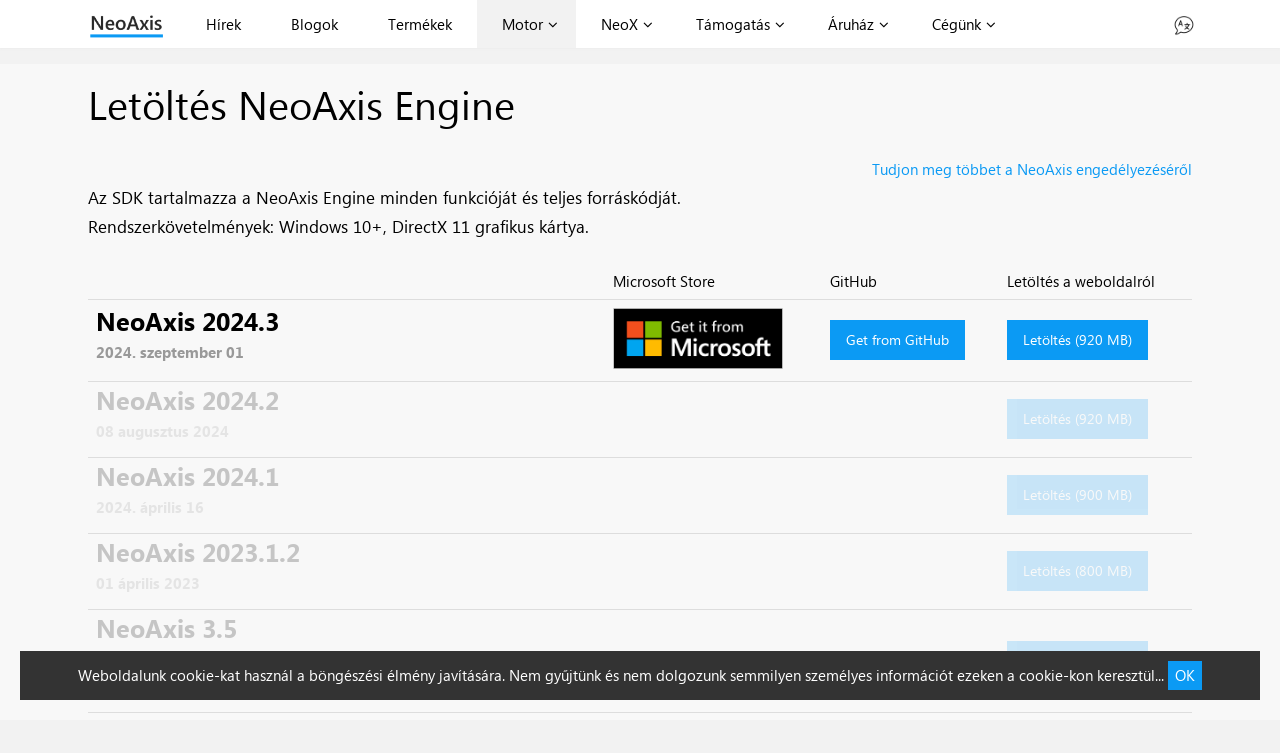

--- FILE ---
content_type: text/html; charset=UTF-8
request_url: https://www.neoaxis.com/hu/neoaxis/downloads/
body_size: 5015
content:
<!DOCTYPE html>
<html lang="hu">
<head>
  <meta name="viewport" content="width=device-width, initial-scale=1.0">
	<meta http-equiv="Content-Type" content="text/html; charset=utf-8">
<meta name="Generator" content="Drupal 7 (http://drupal.org)">


<link rel="shortcut icon" href="/favicon.ico" type="image/vnd.microsoft.icon">
  <title>NeoAxis Engine | NeoAxis Engine - Versatile Real-Time 3D, 2D fejlesztési platform</title>
  <meta name="description" content="Download NeoAxis Engine | NeoAxis Engine - Versatile Real-Time 3D, 2D Development Platform">
  <link type="text/css" rel="stylesheet" href="/files/css/css_XTx2DcelVpVtMkbS6nFKF9CaW2H9Ze-bbQC16om32s0.css" media="all">
<link type="text/css" rel="stylesheet" href="/files/css/css_IBXGLh2UgDAIzoAm1aDYkfWI1fYcGLGiGJ9H1-1tYXo.css" media="all">
<link type="text/css" rel="stylesheet" href="/files/css/css_hO2-SzCbtWhecDzOjGtxVPCxXRYXf_LGL03Y-y0Mycs.css" media="all">


<link rel="canonical" href="https://www.neoaxis.com/hu/neoaxis/downloads/"><link rel="icon" href="https://www.neoaxis.com/images/favicon_32.png" sizes="32x32"><link rel="icon" href="https://www.neoaxis.com/images/favicon_192.png" sizes="192x192"><link rel="apple-touch-icon" href="https://www.neoaxis.com/images/favicon_180.png"></head>
<body class="responsive html not-front not-logged-in no-sidebars page-node page-node- page-node-58 node-type-page i18n-en">
    <div class="wrap">
	<div class="content-div">
		<header class="main-header">
		  <div class="inner">

      
				<a href="/hu/" class="logo">
      		<img src="/sites/all/themes/neoaxis/images/logo.png" alt="logo">
    		</a>

        <nav class="main-menu navigation">
            <div class="region region-topmenu">
    <ul class="menu tree-menu"><li class="first leaf"><a href="/hu/news" title="">Hírek</a></li>
<li class="leaf"><a href="/hu/blogs/">Blogok</a></li>
<li class="leaf"><a href="/hu/products">Termékek</a></li>
<li class="expanded active-trail"><a href="/hu/neoaxis" class="active-trail">Motor</a><ul class="menu"><li class="first leaf"><a href="/hu/neoaxis/overview">Áttekintés</a></li>
<li class="leaf"><a href="/hu/licensing">Engedélyezés</a></li>
<li class="leaf"><a href="/hu/showcase/products" title="">Made with NeoAxis</a></li>
<li class="leaf active-trail"><a href="/hu/neoaxis/downloads" class="active-trail active">Letöltés</a></li>
<li class="leaf"><a href="https://www.neoaxis.com/docs/html/Manual_Root.htm" title="">Dokumentáció</a></li>
<li class="leaf"><a href="/hu/neoaxis/tutorials">Videó bemutatók</a></li>
<li class="leaf"><a href="/hu/support/premium_services">Prémium támogatás</a></li>
<li class="leaf"><a href="/hu/support/changelog">Változás</a></li>
<li class="last leaf"><a href="/hu/neoaxis/roadmap">Roadmap</a></li>
</ul></li>
<li class="expanded"><a href="/hu/neox">NeoX</a><ul class="menu"><li class="first leaf"><a href="/hu/neox/overview">Áttekintés</a></li>
<li class="leaf"><a href="/hu/neox/catalog/">Katalógus</a></li>
<li class="last leaf"><a href="https://cloud.neoaxis.com/" title="">Szolgáltatási státusz</a></li>
</ul></li>
<li class="expanded"><a href="/hu/support">Támogatás</a><ul class="menu"><li class="first leaf"><a href="https://subscribe.neoaxis.com/mailinglist/subscribe.htm" title="">E-mail cím</a></li>
<li class="leaf"><a href="https://www.neoaxis.com/news/feed" title="">RSS</a></li>
<li class="leaf"><a href="https://forum.neoaxis.com/" title="">Fórum</a></li>
<li class="leaf"><a href="https://discord.gg/NdCej26" title="">Discord</a></li>
<li class="leaf"><a href="https://www.facebook.com/neoaxisgroup" title="">Facebook</a></li>
<li class="leaf"><a href="https://github.com/NeoAxis/NeoAxisEngine" title="">GitHub</a></li>
<li class="leaf"><a href="https://x.com/neoaxis" title="">X</a></li>
<li class="last leaf"><a href="https://www.youtube.com/channel/UCNpmAw-0VBMj42TviN0TIzg" title="">Youtube</a></li>
</ul></li>
<li class="expanded"><a href="/hu/store_page">Áruház</a><ul class="menu"><li class="first leaf"><a href="https://store.neoaxis.com/" title="">Menj a boltba</a></li>
<li class="leaf"><a href="https://www.neoaxis.com/docs/html/Store.htm" title="">Szolgáltatási feltételek</a></li>
<li class="last leaf"><a href="https://store.neoaxis.com/vendor-register/" title="">Legyen Vendég</a></li>
</ul></li>
<li class="last expanded"><a href="/hu/company">Cégünk</a><ul class="menu"><li class="first leaf"><a href="/hu/company/about">A vállalatról</a></li>
<li class="leaf"><a href="/hu/products/custom_project_development">Ügyfélmegoldások</a></li>
<li class="last leaf"><a href="/hu/company/privacy">Adatvédelmi politika</a></li>
</ul></li>
</ul>  </div>
        </nav>



				  				    <div class="head-block">
      				  <div class="region region-header">
    <div id="block-locale-language" class="block block-locale">

  <div class="block-content">
  	<ul class="language-switcher-locale-url"><li class="en first active"><a href="/hu/language" class="language-link active" title="Letöltés NeoAxis Engine"><img class="language-icon" src="/sites/all/themes/neoaxis/flags/en.png" alt="English" title="Angol"></a></li>

</ul>  </div>
</div>
  </div>

      				<button class="menu-button">menu</button>
      			</div>
      		
			</div>
    </header>

    <div class="main-wrap">
      <div class="center-div">
        <div class="content-three-col">

          

				  



  				


								              


					<header class="page-title ">
        		<h1>
        			<span class="title">Letöltés NeoAxis Engine</span>
					        		</h1>


                      </header>
        
        


				
				
				

        

          <div class="region region-content">
    <div id="block-system-main" class="block block-system">

  <div class="block-content">
  	<article id="node-58" class="node node-page node-full">

  


      
  

  <div class="content clearfix">
    
<div class="field field-name-body field-type-text-with-summary field-label-hidden">
    <div class="field-items">
          <div class="field-item even"><p style="text-align: right;"><a href="/hu/licensing">Tudjon meg többet a NeoAxis engedélyezéséről</a></p>

<div style="font-size: 1.1em; line-height: 130%;">
<p>Az SDK tartalmazza a NeoAxis Engine minden funkcióját és teljes forráskódját.</p>
<p>Rendszerkövetelmények: Windows 10+, DirectX 11 grafikus kártya.</p>
</div>

<br>

<table style="width: 100%; border-collapse: collapse; border: none;">

<tr style="border: none;">
<td>
</td>
<td>
Microsoft Store
</td>
<td>
GitHub
</td>
<td>
Letöltés a weboldalról
</td>
</tr>

<tr style="border: none;">
<td>
<b style="font-size:25px" translate="no">NeoAxis 2024.3</b>
<p><span class="submitted">2024. szeptember 01</span></p>
</td>
<td>
<a href="https://apps.microsoft.com/store/detail/neoaxis-engine/9P2CMDB8WJGG"><img src="/images/768px-Get_it_from_Microsoft_Badge.svg.png" alt="Get it from Microsoft" width="170"></a>
</td>
<td>
<a href='https://github.com/NeoAxis/NeoAxisEngine' class="button">Get from GitHub</a>
</td>
<td>
<a href="https://www.neoaxis.com/downloads/NeoAxisLauncher-2024.3.1.exe" class="button">Letöltés (920 MB)</a>
</td>
</tr>

<tr style="border: none; opacity:0.2;">
<td>
<b style="font-size:25px" translate="no">NeoAxis 2024.2</b>
<p><span class="submitted">08 augusztus 2024</span></p>
</td>
<td>
</td>
<td>
</td>
<td>
<a href="https://www.neoaxis.com/downloads/NeoAxisLauncher-2024.2.1.exe" class="button">Letöltés (920 MB)</a>
</td>
</tr>

<tr style="border: none; opacity:0.2;">
<td>
<b style="font-size:25px" translate="no">NeoAxis 2024.1</b>
<p><span class="submitted">2024. április 16</span></p>
</td>
<td>

</td>
<td>

</td>
<td>
<a href="https://www.neoaxis.com/downloads/NeoAxisLauncher-2024.1.1.exe" class="button">Letöltés (900 MB)</a>
</td>
</tr>

<tr style="border: none; opacity:0.2;">
<td>
<b style="font-size:25px" translate="no">NeoAxis 2023.1.2</b>
<p><span class="submitted">01 április 2023</span></p>
</td>
<td>
</td>
<td>
</td>
<td>
<a href="https://www.neoaxis.com/downloads/NeoAxisLauncher-2023.1.2.exe" class="button">Letöltés (800 MB)</a>
</td>
</tr>

<tr style="border: none; opacity:0.2;">
<td>
<b style="font-size:25px" translate="no">NeoAxis 3.5</b>
<p><span class="submitted">2016. március 30</span></p>
<p><a href="https://web.archive.org/web/20180421171946/http://www.neoaxis.com/wiki/Documentation">Dokumentáció</a>, <a href="/hu/company/about">Vásárlás professzionális vagy teljes forrású licenc</a></p>
</td>
<td>
</td>
<td>
</td>
<td>
<a href="https://www.neoaxis.com/downloads/NeoAxis3DEngine-FreeSDK-3.5.exe" class="button">Letöltés (440 MB)</a>
</td>
</tr>

</table>

<div style="text-align: right;">
<ul class="subscribe-links-download">
<li class="label">Feliratkozás</li>
<li><a href="https://subscribe.neoaxis.com/mailinglist/subscribe.htm"><img src="/images/email.png" alt="" width="19" height="19" style="margin-top: 0; margin-bottom: 0;" title="E-mail cím"></a>  <a href="/news/feed"><img src="/images/rss.png" alt="" width="19" height="19" style="margin-top: 0; margin-bottom: 0;" title="RSS"></a>  <a href="https://www.facebook.com/neoaxisgroup"><img src="/images/facebook.png" alt="" width="19" height="19" style="margin-top: 0; margin-bottom: 0;" title="Facebook"></a>  <a href="https://www.x.com/neoaxis"><img src="/images/x.png" alt="" width="19" height="19" style="margin-top: 0; margin-bottom: 0;" title="X"></a></li>
<li></li>
<li class="label">Támogatás</li>
<li><a href="https://forum.neoaxis.com/"><img src="/images/flarum.png" alt="" width="19" height="19" style="margin-top: 0; margin-bottom: 0;" title="Fórum"></a>  <a href="https://discord.gg/NdCej26"><img src="/images/discord.png" alt="" width="19" height="19" style="margin-top: 0; margin-bottom: 0;" title="Discord"></a>  <a href="https://github.com/NeoAxis/NeoAxisEngine"><img src="/images/github.png" alt="" width="19" height="19" style="margin-top: 0; margin-bottom: 0;" title="GitHub"></a></li>

<li></li>
</ul>
</div>
</div>
      </div>
</div>
  </div>

  <div class="clearfix">
          <div class="links"></div>
    
      </div>

</article>
  </div>
</div>
  </div>




        


				

			</div><!--/content-threecol-->
        </div><!--/centerdiv-->



        

		





    </div>
	</div>
</div><!--/wrap-->

<!--
<div class="main-social">
  <div class="inner">
      </div>
</div>
-->



    <footer class="main-footer ">
	 <div class="inner clear-block">

		<div class="footer-first">
			  <div class="region region-footer">
    <div id="block-block-9" class="block block-block">

  <div class="block-content">
  	<div class="footer-menu" style="font-size: 12px;">

    <style translate="no">
        .footer-only-menu li {
            margin-top: 10px;
            margin-bottom: 10px;
        }
    </style>

<div class="footer-only-menu" style="display: flex; flex-wrap: wrap; width: 100%; margin: auto;">
    <div style="flex: 1; min-width: 150px; padding: 10px; box-sizing: border-box;">
        <ul>
            <li><p style="font-size: 15px; color: gray;"><b>Navigáció</b></p></li>
            <li><a href="/hu/">Otthon</a></li>
            <li><a href="/hu/news">Hírek</a></li>
            <li><a href="/hu/blogs/">Blogok</a></li>
            <li><a href="/hu/products">Termékek</a></li>
        </ul>
    </div>

    <div style="flex: 1; min-width: 150px; padding: 10px; box-sizing: border-box;">
        <ul>
            <li><p style="font-size: 15px; color: gray;"><b>Motor</b></p></li>
            <li><a href="/hu/neoaxis/overview">Áttekintés</a></li>
            <li><a href="/hu/licensing">Engedélyezés</a></li>
            <li><a href="/hu/showcase/products">Made with NeoAxis</a></li>
            <li><a href="/hu/neoaxis/downloads">Letöltés</a></li>
            <li><a href="/docs/html/Manual_Root.htm">Dokumentáció</a></li>
            <li><a href="/hu/neoaxis/tutorials">Videó bemutatók</a></li>
            <li><a href="/hu/support/premium_services">Prémium támogatás</a></li>
            <li><a href="/hu/support/changelog">Változás</a></li>
            <li><a href="/hu/neoaxis/roadmap">Roadmap</a></li>
        </ul>
    </div>

    <div style="flex: 1; min-width: 150px; padding: 10px; box-sizing: border-box;">
        <ul>
            <li><p style="font-size: 15px; color: gray;"><b>NeoX</b></p></li>
            <li><a href="/hu/neox/overview">Áttekintés</a></li>
            <li><a href="/hu/neox/catalog/">Katalógus</a></li>
            <li><a href="https://cloud.neoaxis.com/">Szolgáltatási státusz</a></li>
<!--
            <li><a href="/docs/html/NeoX.htm">Documentation</a></li>
-->
        </ul>
    </div>

    <div style="flex: 1; min-width: 150px; padding: 10px; box-sizing: border-box;">
        <ul>
            <li><p style="font-size: 15px; color: gray;"><b>Támogatás</b></p></li>
            <li><a href="https://subscribe.neoaxis.com/mailinglist/subscribe.htm">E-mail cím</a></li>
            <li><a href="/news/feed">RSS</a></li>
            <li><a href="https://forum.neoaxis.com/">Fórum</a></li>
            <li><a href="https://discord.gg/NdCej26">Discord</a></li>
            <li><a href="https://www.facebook.com/neoaxisgroup">Facebook</a></li>
            <li><a href="https://github.com/NeoAxis/NeoAxisEngine">GitHub</a></li>
            <li><a href="https://x.com/neoaxis">X</a></li>
            <li><a href="https://www.youtube.com/channel/UCNpmAw-0VBMj42TviN0TIzg">Youtube</a></li>
        </ul>
    </div>

    <div style="flex: 1; min-width: 150px; padding: 10px; box-sizing: border-box;">
        <ul>
            <li><p style="font-size: 15px; color: gray;"><b>Áruház</b></p></li>
            <li><a href="https://store.neoaxis.com/">Menj a boltba</a></li>
            <li><a href="/docs/html/Store.htm">Szolgáltatási feltételek</a></li>
            <li><a href="https://store.neoaxis.com/vendor-register/">Legyen Vendég</a></li>
        </ul>
    </div>

    <div style="flex: 1; min-width: 150px; padding: 10px; box-sizing: border-box;">
        <ul>
            <li><p style="font-size: 15px; color: gray;"><b>Cégünk</b></p></li>
            <li><a href="/hu/company/about">A vállalatról</a></li>
            <li><a href="/hu/products/custom_project_development">Ügyfélmegoldások</a></li>
            <li><a href="/hu/company/privacy">Adatvédelmi politika</a></li>
        </ul>
    </div>
</div>


<br>

<div style="text-align: center;">
<ul id="language_footer" class="footer-language"><li><a href="/ar/neoaxis/downloads" translate="no" title="Arabic">Arabic</a></li><li><a href="/bn/neoaxis/downloads" translate="no" title="Bengali">Bengali</a></li><li><a href="/zh/neoaxis/downloads" translate="no" title="Chinese">Chinese</a></li><li><a href="/cs/neoaxis/downloads" translate="no" title="Czech">Czech</a></li><li><a href="/nl/neoaxis/downloads" translate="no" title="Dutch">Dutch</a></li><li><a href="/neoaxis/downloads" translate="no" title="English">English</a></li><li><a href="/fr/neoaxis/downloads" translate="no" title="French">French</a></li><li><a href="/de/neoaxis/downloads" translate="no" title="German">German</a></li><li><a href="/el/neoaxis/downloads" translate="no" title="Greek">Greek</a></li><li><a href="/hi/neoaxis/downloads" translate="no" title="Hindi">Hindi</a></li><li><a href="/hu/neoaxis/downloads" translate="no" title="Hungarian">Hungarian</a></li><li><a href="/id/neoaxis/downloads" translate="no" title="Indonesian">Indonesian</a></li><li><a href="/it/neoaxis/downloads" translate="no" title="Italian">Italian</a></li><li><a href="/ja/neoaxis/downloads" translate="no" title="Japanese">Japanese</a></li><li><a href="/ko/neoaxis/downloads" translate="no" title="Korean">Korean</a></li><li><a href="/pl/neoaxis/downloads" translate="no" title="Polish">Polish</a></li><li><a href="/pt/neoaxis/downloads" translate="no" title="Portuguese">Portuguese</a></li><li><a href="/ro/neoaxis/downloads" translate="no" title="Romanian">Romanian</a></li><li><a href="/ru/neoaxis/downloads" translate="no" title="Russian">Russian</a></li><li><a href="/sk/neoaxis/downloads" translate="no" title="Slovak">Slovak</a></li><li><a href="/es/neoaxis/downloads" translate="no" title="Spanish">Spanish</a></li><li><a href="/sv/neoaxis/downloads" translate="no" title="Swedish">Swedish</a></li><li><a href="/tr/neoaxis/downloads" translate="no" title="Turkish">Turkish</a></li><li><a href="/ur/neoaxis/downloads" translate="no" title="Urdu">Urdu</a></li></ul></div>

</div>


<div class="footer_copyright_div" style="font-size: 10px;">
<p class="footer_copyright_p" style="color: #AAAAAA; text-align: center;" translate="no">© 2026 NeoAxis Group</p>
</div>  </div>
</div>
  </div>
		</div>



	</div>
	</footer>

	<div id="cmessage-wrapper">
		<div class="cmessage-inner">
        	Weboldalunk cookie-kat használ a böngészési élmény javítására. Nem gyűjtünk és nem dolgozunk semmilyen személyes információt ezeken a cookie-kon keresztül... <button id="cm-close">OK</button>
		</div>
    </div>


<!--/new-->

  
  <script src="/files/js/js_xpzcLYVJDS3IYPF-fN_P3oY4TsZpvwIMw0aQVe4wa0E.js"></script>
<script src="/files/js/js_qE4KfYgJty9x7gyqzjMp9mcDiG6PQCqqJbfsBu7bK8w.js"></script>
<script src="/files/js/js_n47-GZNDrapD-xqFlCCAtXMBBWDUdddPtBXS91E0iGk.js"></script>
<script src="/files/js/js_0jzZrM_Bf65tlePIOcTyDrVEO4dOvipQblWxMfrHjl8.js"></script>
<script src="/files/js/js_7bMksK1I9ja08hdTZmzEHaoI31nNYyTn4GlcQKSvVJw.js"></script>
<script>
<!--//--><![CDATA[//><!--
jQuery.extend(Drupal.settings, {"basePath":"\/","pathPrefix":"","setHasJsCookie":0,"ajaxPageState":{"theme":"neoaxis","theme_token":"-oSMr2WCj0Z0gDzcRsOzfZpWVSice0MoRR01mZtnPmU","js":{"sites\/all\/modules\/jquery_update\/replace\/jquery\/3.1\/jquery.min.js":1,"misc\/jquery-extend-3.4.0.js":1,"misc\/jquery-html-prefilter-3.5.0-backport.js":1,"misc\/jquery.once.js":1,"misc\/drupal.js":1,"sites\/all\/modules\/jquery_update\/replace\/ui\/ui\/minified\/jquery.ui.effect.min.js":1,"sites\/all\/modules\/admin_menu\/admin_devel\/admin_devel.js":1,"sites\/all\/modules\/back_to_top\/js\/back_to_top.js":1,"sites\/all\/modules\/fancybox\/fancybox.js":1,"sites\/all\/libraries\/fancybox\/source\/jquery.fancybox.pack.js":1,"sites\/all\/libraries\/fancybox\/lib\/jquery.mousewheel-3.0.6.pack.js":1,"sites\/all\/themes\/neoaxis\/js\/swiper.js":1,"sites\/all\/themes\/neoaxis\/js\/script.js":1,"sites\/all\/themes\/neoaxis\/js\/video.min.js":1,"sites\/all\/themes\/neoaxis\/js\/app.min.js":1},"css":{"sites\/all\/modules\/back_to_top\/css\/back_to_top.css":1,"sites\/all\/modules\/ckeditor\/css\/ckeditor.css":1,"sites\/all\/modules\/ctools\/css\/ctools.css":1,"sites\/all\/libraries\/fancybox\/source\/jquery.fancybox.css":1,"modules\/locale\/locale.css":1,"sites\/all\/themes\/neoaxis\/css\/application.css":1,"sites\/all\/themes\/neoaxis\/css\/custom.css":1,"sites\/all\/themes\/neoaxis\/css\/video-js.css":1,"sites\/all\/themes\/neoaxis\/css\/juxtapose.css":1,"sites\/all\/themes\/neoaxis\/css\/responsive.css":1}},"fancybox":{"options":{"closeClick":0},"helpers":{"overlay":{"fixed":0}},"callbacks":{"afterShow":"disableLoop"},"selectors":["a:has(img)"]},"back_to_top":{"back_to_top_button_trigger":"900","back_to_top_button_text":"Back to top","#attached":{"library":[["system","ui"]]}}});
//--><!]]>
</script>
  </body>
</html>


--- FILE ---
content_type: text/css
request_url: https://www.neoaxis.com/files/css/css_hO2-SzCbtWhecDzOjGtxVPCxXRYXf_LGL03Y-y0Mycs.css
body_size: 35126
content:
#autocomplete{position:absolute;z-index:100;overflow:hidden;border:1px solid;}#autocomplete ul{list-style:none;list-style-image:none;margin:0;padding:0;}#autocomplete li{white-space:pre;background:white;color:black;cursor:default;zoom:1;}.form-textarea-wrapper textarea{display:block;box-sizing:border-box;width:100%;margin:0;}.resizable-textarea .grippie{overflow:hidden;height:9px;border:1px solid #dddddd;border-top-width:0;cursor:s-resize;}body.drag{cursor:move;}.draggable a.tabledrag-handle{float:left;overflow:hidden;height:1.7em;margin-left:-1em;text-decoration:none;cursor:move;}a.tabledrag-handle:hover{text-decoration:none;}a.tabledrag-handle .handle{width:13px;height:13px;margin:-0.4em 0.5em;padding:0.42em 0.5em;background:url(/sites/all/themes/misc/draggable.png) no-repeat 6px 9px;}a.tabledrag-handle-hover .handle{background-position:6px -11px;}div.indentation{float:left;width:20px;height:1.7em;margin:-0.4em 0.2em -0.4em -0.4em;padding:0.42em 0 0.42em 0.6em;}div.tree-child{background:url(/sites/all/themes/misc/tree.png) no-repeat 11px center;}div.tree-child-last{background:url(/sites/all/themes/misc/tree-bottom.png) no-repeat 11px center;}div.tree-child-horizontal{background:url(/sites/all/themes/misc/tree.png) no-repeat -11px center;}.tabledrag-toggle-weight-wrapper{text-align:right;}table.sticky-header{margin-top:0;background-color:white;}tr .ajax-progress .throbber{margin:0 2px;}.ajax-progress-bar{width:16em;}.container-inline div,.container-inline label{display:inline;}.container-inline .fieldset-wrapper{display:block;}.nowrap{white-space:nowrap;}html.js .js-hide{display:none;}.element-hidden{display:none;}.element-invisible{position:absolute !important;overflow:hidden;clip:rect(1px 1px 1px 1px);clip:rect(1px,1px,1px,1px);height:1px;}.element-invisible.element-focusable:active,.element-invisible.element-focusable:focus{position:static !important;overflow:visible;clip:auto;height:auto;}@font-face{font-family:"icomoon";src:url(/sites/all/themes/neoaxis/fonts/icomoon.woff?-dqh2yl) format("woff");font-weight:normal;font-style:normal;}@font-face{font-family:"SegoeUI";src:url(/sites/all/themes/neoaxis/fonts/SegoeUIRegular.woff) format("woff");font-weight:normal;font-style:normal;}@font-face{font-family:"SegoeUI";src:url(/sites/all/themes/neoaxis/fonts/SegoeUIItalic.woff) format("woff");font-weight:normal;font-style:italic;}@font-face{font-family:"SegoeUI";src:url(/sites/all/themes/neoaxis/fonts/SegoeUIBold.woff) format("woff");font-weight:bold;font-style:normal;}@font-face{font-family:"SegoeUI";src:url(/sites/all/themes/neoaxis/fonts/SegoeUILight.woff) format("woff");font-weight:300;font-style:normal;}table.system-status-report tr td.status-icon div::after,.region-help:before,.system-info .messages:before,.form-field.type-checkbox .form-item > label::after,.form-field.type-bef-checkbox .form-item > label::after,.form-field.type-radio .form-item > label::after,fieldset.form-wrapper.collapsible .fieldset-title::after,.pager-next a:after,.pager-last a:after,.pager-first a:after,.pager-previous a:after,.tabledrag-handle::before,table.tabledrag-processed td .indentation::after,.main-menu .region > ul > li.expanded::before,li.comment-comments:before,li.comment-add:before,li.comment-delete:before,li.comment-edit:before,li.comment-reply:before,li.node-readmore:before,.sidebar-first .block-menu .block-content > .menu > li.collapsed::after,.sidebar-first .block-menu .block-content > .menu > li.expanded::after,.sidebar-second .block-menu .block-content > .menu > li.collapsed::after,.sidebar-second .block-menu .block-content > .menu > li.expanded::after,.node-tags > a::before,.block-user .form-field::before,.views-displays .icon.add::after,.field-name-field-screenshots .field-item > a::after,a.fancybox::after,.node a.fancy::after,.subscribe-link::before{font-family:"icomoon";speak:none;font-style:normal;font-weight:normal;font-variant:normal;text-transform:none;line-height:1;}body,h1,h2,h3,h4,h5,h6,a,th,abbr,address,del,b,strong,em,i,ins,small,sub,sup,var,cite,code,kbd,samp,input,textarea,button{font:inherit;}b,strong{font-weight:bold;}i,em{font-style:italic;}body,h1,h2,h3,h4,h5,h6,p,blockquote,dl,dd,figure{margin:0;}legend,th,td{padding:0;}ul,ol{list-style:none;margin:0;padding:0;}iframe,abbr{border:0;}table{border-spacing:0;border-collapse:collapse;}caption{text-align:left;}blockquote,q{quotes:none;}blockquote::before,blockquote::after,q::before,q::after{content:"";}a{color:#0b9af4;text-decoration:none;}a:hover{text-decoration:underline;}.image{line-height:0.5;}.image a{display:block;}.field-item{margin:0px 0;}.field-item img{max-width:100%;}.image-align-center{text-align:center;}.image-align-left{float:left;margin:0 16px 4px 0;}.image-align-right{float:right;margin:0 0 4px 16px;}.pseudo-link{text-decoration:none;border-bottom:1px dashed;cursor:pointer;}input,textarea,button{-webkit-border-radius:0;-webkit-appearance:none;}body{height:100%;font:14px/18.2px "SegoeUI",Arial,helvetica,sans-serif;background:#f2f2f2;font-size:15px;line-height:130%;-webkit-text-size-adjust:100%;-ms-text-size-adjust:100%;text-size-adjust:100%;}html{-webkit-text-size-adjust:none;}p{margin:8px 0;}fieldset,input,textarea,button{margin:0;padding:0;border:0;border-radius:0;box-sizing:border-box;}input,textarea,select,button,a{outline:none;}input,textarea{border-radius:0;}input,button{box-sizing:border-box;}input::-moz-placeholder,textarea::-moz-placeholder{opacity:1;color:inherit;}input::-webkit-input-placeholder,textarea::-webkit-input-placeholder{opacity:1;color:inherit;}input:-ms-input-placeholder,textarea:-ms-input-placeholder{opacity:1;color:inherit;}input[disabled],button[disabled]{cursor:default;}input[type="reset"]::-moz-focus-inner,input[type="button"]::-moz-focus-inner,input[type="submit"]::-moz-focus-inner,input[type="file"] > input[type="button"]::-moz-focus-inner{padding:0;border:0;}input:-moz-ui-invalid{box-shadow:none;}input::-ms-clear{display:none;}input::-ms-reveal{width:0;height:0;}button::-moz-focus-inner{padding:0;border:0;}textarea{overflow:auto;resize:none;}fieldset,input,textarea,button{margin:0;padding:0;border:0;border-radius:0;}input,textarea,select,button,a{outline:none;}input,textarea{border-radius:0;}input[type=submit]{-webkit-border-radius:0px;}input,button{box-sizing:border-box;}input::-moz-placeholder,textarea::-moz-placeholder{opacity:1;color:inherit;}input::-webkit-input-placeholder,textarea::-webkit-input-placeholder{opacity:1;color:inherit;}input:-ms-input-placeholder,textarea:-ms-input-placeholder{opacity:1;color:inherit;}input[disabled],button[disabled]{cursor:default;}input[type="reset"]::-moz-focus-inner,input[type="button"]::-moz-focus-inner,input[type="submit"]::-moz-focus-inner,input[type="file"] > input[type="button"]::-moz-focus-inner{padding:0;border:0;}input:-moz-ui-invalid{box-shadow:none;}input::-ms-clear{display:none;}input::-ms-reveal{width:0;height:0;}button::-moz-focus-inner{padding:0;border:0;}textarea{overflow:auto;resize:none;}.tabledrag-handle .handle{display:none;}.draggable a.tabledrag-handle{margin:0;}.clearfix:after,.clear-block:after{clear:both;display:block;content:".";height:0;visibility:hidden;}* html > body .clearfix,* html > body .clear-block{width:100%;display:block;}* html .clearfix,* html .clear-block{height:1%;}.clr{clear:both;display:block;}.main-header .inner,.front .page-title,.not-front .main-wrap,.main-footer .inner,.slide-inner,.feature-block.filled .info,.feature-block .header.center,.feature-block .header.left,.feature-block .header.right,.feature-block.intro .inner,.neoaxis-main,body.page-news .main-wrap header.page-title h1,body.page-news .main-wrap .node-info,body.page-news .main-wrap .view-news .news-inner,.main-social .inner,.page-node-265 .page-title h1,.page-node-395 .page-title h1,.page-node-396 .page-title h1,.page-node-504 .page-title h1,.page-node-265 .page-title .tabs,.page-node-395 .page-title .tabs,.page-node-396 .page-title .tabs,.page-node-504 .page-title .tabs,.neoaxis-gallery-block .inner,body.page-blogs .main-wrap header.page-title h1,body.page-blogs .main-wrap .node-info,body.page-blogs .main-wrap .view-blogs .news-inner{min-width:1024px;max-width:1136px;margin:auto;}body{display:-webkit-box;display:-webkit-flex;display:-ms-flexbox;display:flex;-webkit-box-orient:vertical;-webkit-box-direction:normal;-webkit-flex-direction:column;-ms-flex-direction:column;flex-direction:column;height:100%;}body .wrap,body .main-social,body .main-footer{-webkit-box-flex:0;-webkit-flex:0 0 auto;-ms-flex:0 0 auto;flex:0 0 auto;}section.sidebar-first,section.sidebar-second,.block-user.horizontal-login .form-field{float:left;}.comment .links{float:right;}.tabs.primary,.tabs.secondary,.tabs.primary li,.tabs.secondary li,table#blocks .form-item,.item-list .pager li,div.admin .left,div.admin .right,div.admin .left .admin-panel .body,div.admin .right .admin-panel .body,.main-menu .region > ul,.sidebar-first .block-menu .block-content > .menu.tree-menu li .menu li,.sidebar-second .block-menu .block-content > .menu.tree-menu li .menu li,.sidebar-first .views-exposed-widgets .views-exposed-widget .views-widget,.sidebar-second .views-exposed-widgets .views-exposed-widget .views-widget{padding:0;}table#blocks .form-item,fieldset.form-wrapper > div.fieldset-wrapper .form-item,.item-list .pager li,div.admin .left,div.admin .right,.exposed-filters .filters .form-item,.region-sidebar-first .block .block-title > h1,.region-sidebar-second .block .block-title > h1,.contact-form .form-actions,.sidebar-first .block-menu .block-content > .menu.tree-menu li .menu,.sidebar-second .block-menu .block-content > .menu.tree-menu li .menu,.block-user .form-field,.block-user .form-field:not(:last-child),.block-user .form-actions,.block-user .form-actions input,.block-user.horizontal-login .form-actions ul,.block-user.horizontal-login .item-list ul,.block-user.horizontal-login .form-actions ul li,.block-user.horizontal-login .item-list ul li,.sidebar-first .views-exposed-widgets .views-exposed-widget,.sidebar-second .views-exposed-widgets .views-exposed-widget{margin:0;}.grippie{display:none;}.system-info .messages .section::after,.page-admin .compact-link::after,.page-admin ul.action-links::after,.main-header .inner::after,.wrap .main-wrap::after,.language-switcher-locale-url::after,.region-sidebar-first .block .block-content::after,.region-sidebar-second .block .block-content::after,.comment::after,.menu::after,.page-search form.search-form .criterion::after,.block-user .inputs::after,.view-content::after,.slide-inner .slide-content::after,.page-news .item header::after,.node-videopage .field-name-field-video .field-items::after{content:".";display:block;visibility:hidden;clear:both;height:0;}.region-help:before,.form-field.type-checkbox .form-item > label::before,.form-field.type-bef-checkbox .form-item > label::before,.form-field.type-radio .form-item > label::before,fieldset.form-wrapper.collapsible .fieldset-title::after,.pager-next a:after,.pager-last a:after,.pager-first a:after,.pager-previous a:after,.tabledrag-handle::before,.sidebar-first .block-menu .block-content > .menu > li.collapsed::after,.sidebar-second .block-menu .block-content > .menu > li.collapsed::after,.block-user .form-field::before{top:50%;-webkit-transform:translateY(-50%);-ms-transform:translateY(-50%);transform:translateY(-50%);}.field-name-field-screenshots .field-items{display:grid;grid-template-columns:auto auto auto;}.field-name-field-screenshots .field-item{margin:0px !important;padding:0px 6px 6px 0px !important;}.field-name-field-screenshots .field-item:nth-child(3n){padding-right:0!important;}.view-news .item.even,.view-blogs .item.even{}.view-news .item.views-row-last,.view-blogs .item.views-row-last{margin-bottom:24px;}a.fancy,a.fancybox{display:inline-block;line-height:0;}.feature-block .button{text-align:center;text-decoration:none;text-shadow:none;font-size:16px;font-weight:bold;border:0;background:#40a2ee;color:white;}.feature-block .button:hover{background:#3089ce;}.feature-block .button:active{background:#2373b1;}ul.checked{margin:8px 0 8px 16px;}ul.checked li{position:relative;margin:14px 0 !important;padding:0 0 0 24px !important;}ul.checked li::before{content:"";left:0;display:block;position:absolute;background:url(/sites/all/themes/neoaxis/images/checked.png) no-repeat;width:18px;height:18px;background-size:100%;}ul.checked.red li::before{background:url(/sites/all/themes/neoaxis/images/checked-red.png) no-repeat;background-size:100%;}ul.checked.circle li::before{background:url(/sites/all/themes/neoaxis/images/checked-circle.png) no-repeat;background-size:100%;}ul.checked.empty li::before{background:url(/sites/all/themes/neoaxis/images/checked-empty.png) no-repeat;background-size:100%;}h1,h2,h3{margin:0 0 8px;line-height:1.2em;}h1{font-size:40px;}h2{font-size:30px;}h3{font-size:26px;}.page-title h1,.block-title h1{margin:0;}.page-title{padding-bottom:24px;}.page-title .tabs{margin:16px 0 8px;}article.node h2{margin:20px 0 14px;font-weight:bold;}.tabs.primary li,.tabs.secondary li{display:inline-block;}.tabs.primary li > a,.tabs.secondary li > a{display:block;margin:0;padding:4px 8px;text-decoration:underline;line-height:1.3em;border:1px solid white;border-radius:4px;background:none;}.tabs.primary li > a:hover,.tabs.secondary li > a:hover{border-color:#dddddd;background:none;}.tabs.primary li.active a,.tabs.primary li.active a:visited,.tabs.secondary li.active a,.tabs.secondary li.active a:visited{border:1px solid #dbdbc6;color:#333333;text-decoration:none;background:-webkit-linear-gradient(#dbdbc6,#fbfbe6);background:linear-gradient(#dbdbc6,#fbfbe6);box-shadow:0 1px 3px 1px rgba(0,0,0,0.1) inset;}.tabs.primary li:not(:last-child),.tabs.secondary li:not(:last-child){margin-right:4px;}ul.tabs.secondary{display:block;font-size:0.9em;}ul.tabs.secondary li a{border-color:#ededed;}ul.tabs.secondary li.active a,ul.tabs.secondary li.active a:visited{border-color:#20c7ff;}div.vertical-tabs{position:relative;margin:0 0 1em 15em;border:1px solid #dddddd;}div.vertical-tabs .form-item > input,div.vertical-tabs .form-item > textarea{width:100%;}div.vertical-tabs fieldset.form-wrapper{margin:0;}div.vertical-tabs .form-type-textfield input{width:100%;}.vertical-tabs-list{position:relative;list-style:outside none none;float:left;width:15em;margin:-1px 0 -1px -15em;padding:0;border-top:1px solid #dddddd;}.vertical-tabs-list li{list-style:none;}.vertical-tabs-list > a{padding:8px;line-height:1.2em;}.vertical-tabs-list > a .summary{font-size:0.8em;line-height:16px;color:#333333;}.vertical-tabs-list.selected a strong{text-decoration:none;color:#999999;}.vertical-tabs-list.selected a:hover{background:none;}.vertical-tabs-list .description{margin:8px 0 0;}.vertical-tab-button{margin-top:-1px;border:1px solid #dddddd;background:#f8f8f8;}.vertical-tab-button a{display:block;outline:none;padding:8px;text-decoration:none;}.vertical-tab-button a strong{display:block;}.vertical-tab-button a .summary{color:#999999;}.vertical-tab-button.selected{background:none;}.vertical-tabs-panes{padding:16px;}.vertical-tabs-pane{margin:0;border:0;}.vertical-tabs-pane .fieldset-wrapper > .form-item > div{margin:8px 0;}.vertical-tabs-pane .fieldset-wrapper > .form-item > div .form-item{display:block;border:0;}.vertical-tabs-pane .fieldset-wrapper > .form-item > div .form-item label{float:none;}.content ul{margin:0.5em 0;padding:0 0 0 2em;}.content ul li{list-style:disc;padding:0.2em 0;}article.node .field-name-body ul{margin:8px 0 8px 20px;}article.node .field-name-body ul li{list-style:none;margin:8px 8px 8px 0;}article.node .field-name-body ul li img{vertical-align:middle;}.content ol{margin:0.5em 0;padding:0 0 0 2em;}.content ol li{padding:0.2em 0;}article.node .field-name-body ol{margin:8px 0 8px 20px;}article.node .field-name-body ol li{margin:8px 8px 8px 0;}article.node .field-name-body ol li img{vertical-align:middle;}.node table th,.node table td{padding:8px;}table{border-collapse:collapse;}table.sticky-table,table.views-table{position:relative;z-index:2;width:100%;margin:5px 0;border:1px solid #dddddd;}table.sticky-table th,table.sticky-table td,table.views-table th,table.views-table td{padding:8px;background:none;}table.sticky-table .description,table.views-table .description{padding-left:0;}table.sticky-table td.checkbox,table.views-table td.checkbox{text-align:center;}table.sticky-table td.checkbox .form-checkbox,table.views-table td.checkbox .form-checkbox{float:none;margin:0;}table.sticky-table th,table.views-table th{font-weight:700;border-bottom:1px solid #dddddd -10;background:-webkit-linear-gradient(#ffffff,#f0f0f0);background:linear-gradient(#ffffff,#f0f0f0);}table.sticky-table .admin-requirements,table.views-table .admin-requirements{margin-top:8px;color:black;}table.sticky-table .admin-enabled,table.views-table .admin-enabled{color:green;}table.sticky-table .admin-missing,table.views-table .admin-missing{color:red;}table.sticky-table .admin-disabled,table.views-table .admin-disabled{text-decoration:line-through;}table.sticky-header{z-index:3;border:1px solid #e7e7d2;}table.sticky-header th{padding:8px;vertical-align:middle;font-weight:700;background:#fbfbe6;}table.system-status-report{border:1px solid #dddddd;}table.system-status-report td{padding:8px;}table.system-status-report tr td.status-icon{width:10px;padding-right:0;}table.system-status-report tr.ok td{background:#d5f3d5;}table.system-status-report tr.ok td.status-icon div::after{content:"\e85f";color:#85a385;}table.system-status-report tr.warning td{background:#ecc9c9;}table.system-status-report tr.warning td.status-icon div::after{content:"\e858";color:#9c7979;}table.system-status-report tr.error td{background:#ecc9c9;}table.system-status-report tr.error td.status-icon div::after{content:"\e860";color:#745151;}table.system-status-report tr.info td{background:#e3e8f9;}table.system-status-report tr.info td.status-icon div::after{content:"\e85b";color:#9398a9;}tr td{border-bottom:1px solid #dddddd;}tr.selected td{background:#fbfbe6;}tr.even td{background:#f8f8f8;}#edit-modules-core table td{vertical-align:middle;}#edit-modules-core table td.description,#edit-modules-core table td.help,#edit-modules-core table td.permissions,#edit-modules-core table td.configure{font-size:0.9em;}#permissions tr.even td{background:none;}#permissions .checkbox,#permissions .checkbox .form-item{text-align:center;}#permissions .module{padding:16px 8px;font-weight:bold;background:#ffffee;}td.checkbox .form-item{text-align:center;}table#blocks td{padding:8px;}table#blocks tr.region-title td{font-size:1.1em;}table#blocks .block{vertical-align:middle;}.region-help{position:relative;margin:0 0 8px;padding:8px 16px;border:1px solid #cfd4e5;border-radius:2px;background:#e3e8f9;}.region-help:before{content:"\e79f";position:absolute;left:16px;font-size:1em;color:#00a7ed;}.region-help p{margin:0;padding:8px 0;}.region-help .block{margin:0;padding:0 0 0 1.6em;}.description{margin:8px 0;font-size:0.9em;color:#999999;}.system-info .messages{position:relative;margin:0 0 16px;padding:16px 16px 16px 40px;font:1.2em/1.4em "SegoeUI",Arial,helvetica,sans-serif;border:1px solid #e7e7d2;border-left:6px solid;border-radius:4px;box-shadow:0 0 3px #dddddd;background:white;}.system-info .messages em{font-weight:bold;}.system-info .messages:before{position:absolute;top:16px;font-size:1.2em;left:0;width:40px;text-align:center;}.system-info .messages.error{border-color:#aa0000;}.system-info .messages.error:before{content:"\e858";color:#8a0000;}.system-info .messages.warning{border-color:#ecc9c9;}.system-info .messages.warning::before{content:"\e860";color:#cca9a9;}.system-info .messages.status{border-color:#66cc33;}.system-info .messages.status:before{content:"\e85c";color:#46ac13;}.form-field.type-checkbox .form-item > label{display:inline;}input.form-checkbox{vertical-align:middle;}.form-field.type-checkbox .form-item > input,.form-field.type-bef-checkbox .form-item > input,.form-field.type-radio .form-item > input{display:none;}.form-field.type-checkbox .form-item > label,.form-field.type-bef-checkbox .form-item > label,.form-field.type-radio .form-item > label{display:inline-block;position:relative;padding-left:24px;cursor:pointer;}.form-field.type-checkbox .form-item > label::before,.form-field.type-bef-checkbox .form-item > label::before,.form-field.type-radio .form-item > label::before{content:"";display:inline-block;position:absolute;left:0;box-sizing:border-box;width:16px;height:16px;border:2px solid #dddddd;border-radius:2px;background:#f8f8f8;}.form-field.type-checkbox .form-item > label::after,.form-field.type-bef-checkbox .form-item > label::after,.form-field.type-radio .form-item > label::after{position:absolute;top:2px;left:0;box-sizing:border-box;width:16px;height:16px;text-align:center;color:white;}.form-field.type-checkbox .form-item > label:hover::before,.form-field.type-bef-checkbox .form-item > label:hover::before,.form-field.type-radio .form-item > label:hover::before{border-color:#d5d5d5;background:white;}.form-field.type-checkbox .form-item > input:checked + label::after,.form-field.type-bef-checkbox .form-item > input:checked + label::after,.form-field.type-radio .form-item > input:checked + label::after{content:"\e601";color:#00a7ed;}.form-field.type-checkbox .form-item > input:checked + label::before,.form-field.type-bef-checkbox .form-item > input:checked + label::before,.form-field.type-radio .form-item > input:checked + label::before{border-color:#00a7ed;}.form-field.type-checkbox .form-item > input[disabled] > label,.form-field.type-bef-checkbox .form-item > input[disabled] > label,.form-field.type-radio .form-item > input[disabled] > label{color:#999999;}.form-field.type-checkbox .form-item > input[disabled] > label::before,.form-field.type-bef-checkbox .form-item > input[disabled] > label::before,.form-field.type-radio .form-item > input[disabled] > label::before{background:#cccccc;}.form-field.type-radio .form-item > label::before{border:0;background:none;}.form-field.type-radio .form-item > label::after{content:"\e8a0";font-size:16px;background:none;color:#999999;}.form-field.type-radio .form-item > label:hover::before{background:none;}.form-field.type-radio .form-item > label:hover::after{color:#797979;}.form-field.type-radio .form-item > input:checked + label::after{content:"\e89f";font-size:16px;color:#00a7ed;}.form-field.type-radio .form-item > input:checked + label::before{background:none;}.form-field.type-password .password-strength{float:right;margin-left:24px;position:relative;}.form-field.type-password .password-strength .password-strength-title{float:left;}.form-field.type-password .password-strength .password-strength-text{float:right;text-transform:lowercase;margin-left:4px;}.form-field.type-password .password-strength .password-indicator{padding:2px;border:1px solid #dddddd;position:absolute;width:160px;box-sizing:border-box;bottom:-16px;}.form-field.type-password .password-strength .password-indicator > div{width:0;height:4px;background:#9d9d9d;}.form-field.type-password div.password-confirm{visibility:hidden;float:right;}.form-field.type-password div.password-confirm .error{color:#ac8989;}.form-field.type-radios > label{margin-bottom:8px;}.form-field.type-radios .form-field:not(:last-child){margin-bottom:8px;}.form-field.type-checkboxes > label{margin-bottom:8px;}.form-field.type-checkboxes .form-field:not(:last-child){margin-bottom:8px;}input[type="text"],input[type="email"],input[type="email"],input[type="password"],select,textarea{font-family:"SegoeUI",Arial,helvetica,sans-serif;font-size:1em;outline:none;box-sizing:border-box;border:2px solid #dddddd;border-radius:0;padding:8px;}input[type="text"]::-moz-placeholder,input[type="email"]::-moz-placeholder,input[type="email"]::-moz-placeholder,input[type="password"]::-moz-placeholder,select::-moz-placeholder,textarea::-moz-placeholder{color:#999999;}input[type="text"]::-webkit-input-placeholder,input[type="email"]::-webkit-input-placeholder,input[type="email"]::-webkit-input-placeholder,input[type="password"]::-webkit-input-placeholder,select::-webkit-input-placeholder,textarea::-webkit-input-placeholder{color:#999999;}input[type="text"]:-ms-input-placeholder,input[type="email"]:-ms-input-placeholder,input[type="email"]:-ms-input-placeholder,input[type="password"]:-ms-input-placeholder,select:-ms-input-placeholder,textarea:-ms-input-placeholder{color:#999999;}select{padding:4px;}#autocomplete{position:absolute;z-index:100;overflow:hidden;border:1px solid;}#autocomplete ul{list-style:none;margin:0;}#autocomplete ul li{padding:4px;white-space:pre;background:white;color:black;cursor:default;zoom:1;}#autocomplete ul li:hover{background:#dddddd;}html.js input.throbbing{background-image:url(/sites/all/themes/neoaxis/images/ajax-loader-c.gif);background-position:99% 50%;background-repeat:no-repeat;}.ajax-progress{display:inline-block;}.ajax-progress .throbber{background:transparent url(/sites/all/themes/neoaxis/images/ajax-loader.gif) no-repeat 0 0;height:25px;width:25px;}.ajax-progress .message{padding-left:20px;}tr .ajax-progress .throbber{margin:0 2px;}.ajax-progress-bar{width:16em;}.form-field:not(:last-child){margin-bottom:16px;}.form-field > label{display:inline-block;margin-bottom:4px;}.form-field.type-textfield,.form-field.type-textarea,.form-field.type-password{position:relative;}.form-field.type-textfield > label,.form-field.type-textarea > label,.form-field.type-password > label{color:#999999;}.form-field.type-textfield > .form-item,.form-field.type-textarea > .form-item,.form-field.type-password > .form-item{display:table;}.form-field.type-textfield > .form-item > input,.form-field.type-textfield > .form-item > textarea,.form-field.type-textarea > .form-item > input,.form-field.type-textarea > .form-item > textarea,.form-field.type-password > .form-item > input,.form-field.type-password > .form-item > textarea{border:2px solid #dddddd;}.form-field.type-textfield > .form-item > input:focus,.form-field.type-textfield > .form-item > textarea:focus,.form-field.type-textarea > .form-item > input:focus,.form-field.type-textarea > .form-item > textarea:focus,.form-field.type-password > .form-item > input:focus,.form-field.type-password > .form-item > textarea:focus{border-color:#00a7ed;}.form-field.type-textfield > .form-item > textarea,.form-field.type-textarea > .form-item > textarea,.form-field.type-password > .form-item > textarea{padding:8px;vertical-align:top;width:100%;}.form-field.type-textfield.focus,.form-field.type-textarea.focus,.form-field.type-password.focus{border-color:#c5c5c5;}.form-field-description{margin-top:8px;font:italic 11px/14px "SegoeUI",Arial,helvetica,sans-serif;color:#999999;}fieldset.form-wrapper,fieldset.form-wrapper > div.fieldset-wrapper,.page-user-edit #edit-account.form-wrapper{padding:16px;border:1px dashed #dddddd;border-radius:4px;}fieldset.form-wrapper{padding:0;border:0;margin:16px 0;}fieldset.form-wrapper legend{position:relative;margin-bottom:20px;background:white;}fieldset.form-wrapper legend::before{content:"";display:block;position:absolute;bottom:-28px;left:24px;width:16px;height:16px;border:1px dashed #dddddd;-ms-transform:rotate(45deg);transform:rotate(45deg);-webkit-transform:rotate(45deg);}fieldset.form-wrapper legend::after{content:"";display:block;position:absolute;z-index:3;bottom:-21px;width:24px;height:1px;background:white;left:22px;}fieldset.form-wrapper span.fieldset-legend{display:inline-block;font-weight:bold;line-height:24px;border-bottom:1px dashed;color:#999999;margin-left:12px;}fieldset.form-wrapper > div.fieldset-wrapper{position:relative;background:white;}fieldset.form-wrapper.collapsible .fieldset-title{display:inline-block;position:relative;text-decoration:none;}fieldset.form-wrapper.collapsible .fieldset-title::after{left:-20px;width:16px;line-height:16px;text-align:center;position:absolute;content:"\f107";padding-left:4px;}fieldset.form-wrapper.collapsible.collapsed legend{margin-bottom:0;}fieldset.form-wrapper.collapsible.collapsed legend::before,fieldset.form-wrapper.collapsible.collapsed legend::after{display:none;}fieldset.form-wrapper.collapsible.collapsed .fieldset-title::after{content:"\f105";}.fieldset-description{margin-bottom:16px;}#system-modules div.fieldset-wrapper{padding:4px 8px;}.form-submit,.button,input[type="submit"],.field-name-field-download-product a,.field-name-field-download a{display:inline-block;position:relative;box-sizing:border-box;padding:0 16px;line-height:40px;cursor:pointer;border-radius:0;text-decoration:none;font-size:14px;border:1px solid #e2e2e2;background:#f0f0f0;color:black;}.form-submit:hover,.button:hover,input[type="submit"]:hover,.field-name-field-download-product a:hover,.field-name-field-download a:hover{background:#aed4f0;border-color:#a6cce8;}.form-submit:active,.button:active,input[type="submit"]:active,.field-name-field-download-product a:active,.field-name-field-download a:active{background:#73b9eb;border-color:#63a9db;}.form-actions .form-submit:not(:last-child){margin-right:8px;}input[type="submit"]{margin-top:8px;}tr.add-new td{background:#e3e8f9 !important;border-color:#cfd4e5 !important;vertical-align:top !important;}tr.add-new td .label-input .add-new-placeholder{font-weight:700;}tr.add-new td .label-input .form-item{padding:0;margin:0;}tr.add-new td .tabledrag-handle{display:none;}tr.add-new td .description{padding-left:0;color:#333333;}.fieldset-description{padding:8px;background:#fbfbe6;}.vertical-tabs .form-item.form-type-checkbox{padding-left:0 !important;}.vertical-tabs .form-item.form-item-path-alias .description{padding-left:0;}.vertical-tabs .node-form-author .form-item .description{padding-left:0;}.item-list .pager{display:inline-block;width:100%;margin:0;padding:0 0 24px;text-align:center;}.item-list .pager li{display:inline-block;box-sizing:border-box;height:32px;line-height:32px;}.item-list .pager li a{display:block;box-sizing:border-box;height:32px;padding:0 16px;text-decoration:none;line-height:32px;border:1px solid #dddddd;}.item-list .pager li a:hover{border-color:#00a7ed;}.item-list .pager li.pager-current{padding:0 16px;font-weight:inherit;background:#f2f2f2;border:1px solid #dddddd;}.pager-next a,.pager-last a,.pager-first a,.pager-previous a{position:relative;width:40px;padding:0;text-decoration:none;text-indent:-9999px;}.pager-next a:after,.pager-last a:after,.pager-first a:after,.pager-previous a:after{content:"\f105";position:absolute;left:0;width:40px;text-align:center;text-indent:0;font-size:inherit;}.pager-last a:after{content:"\f101";}.pager-previous a:after{content:"\f104";}.pager-first a:after{content:"\f100";}dl.node-type-list dt,dl.node-type-list dd{border:1px solid #dddddd;padding:8px;}dl.node-type-list dd{border-top:none;margin:0 0 1.5em;border-radius:0 0 3px 3px;}dl.node-type-list dt{background:#f8f8f8;border-radius:3px 3px 0 0;font-size:1.2em;font-weight:700;}div.admin{padding:0;}div.admin .left,div.admin .right{width:49%;}div.admin .left .admin-panel,div.admin .right .admin-panel{margin:0 0 16px;padding:8px 8px 0;border:1px solid #dddddd;border-radius:2px;box-sizing:border-box;}div.admin .left .admin-panel h3,div.admin .right .admin-panel h3{position:relative;margin:0 0 0.2em;padding:0.2em 0;text-align:center;font-size:1.2em;font-weight:700;border-bottom:3px double #dddddd;}div.admin .left .admin-panel h3:after,div.admin .left .admin-panel h3:before,div.admin .right .admin-panel h3:after,div.admin .right .admin-panel h3:before{content:"";position:absolute;bottom:-3px;width:60px;height:3px;}div.admin .left .admin-panel h3:after,div.admin .right .admin-panel h3:after{right:0;background:url([data-uri]);background:-webkit-gradient(linear,left top,right top,color-stop(0%,rgba(255,255,255,0)),color-stop(100%,white));background:-webkit-linear-gradient(left,rgba(255,255,255,0) 0%,white 100%);background:-webkit-linear-gradient(left,rgba(255,255,255,0) 0%,#ffffff 100%);background:linear-gradient(to right,rgba(255,255,255,0) 0%,#ffffff 100%);filter:progid:DXImageTransform.Microsoft.gradient(startColorstr='#00ffffff',endColorstr='#ffffff',GradientType=1);}div.admin .left .admin-panel h3:before,div.admin .right .admin-panel h3:before{left:0;background:url([data-uri]);background:-webkit-gradient(linear,left top,right top,color-stop(0%,white),color-stop(100%,rgba(255,255,255,0)));background:-webkit-linear-gradient(left,white 0%,rgba(255,255,255,0) 100%);background:-webkit-linear-gradient(left,#ffffff 0%,rgba(255,255,255,0) 100%);background:linear-gradient(to right,#ffffff 0%,rgba(255,255,255,0) 100%);filter:progid:DXImageTransform.Microsoft.gradient(startColorstr='#ffffff',endColorstr='#00ffffff',GradientType=1);}div.admin .left{float:left;}div.admin .right{float:right;}div.admin .admin-list dt{margin:0;padding:8px;font-weight:700;border:none;}div.admin .admin-list dt > a{font-size:1.1em;font-weight:bold;}div.admin .admin-list dd{padding:0 8px 8px;font-size:0.9em;color:#444444;border:none;margin-bottom:0;}div.admin .admin-list.compact dt{padding:4px 8px;margin:8px 0;}div.admin .admin-list.compact dt > a{font-weight:normal;font-size:inherit;}.admin-list dt{margin:0;padding:0;padding:8px;font-weight:700;border:1px solid #dddddd;border-bottom:none;border-radius:2px 2px 0 0;}.admin-list dt > a{font-weight:bold;}.admin-list dd{margin-bottom:8px;padding:4px 8px 8px 32px;font-size:0.9em;border:1px solid #dddddd;border-top:none;border-radius:0 0 2px 2px;color:#444444;}.admin-list.compact dt{padding:8px;margin-bottom:8px;border-bottom:1px solid #dddddd;border-radius:2px;}.page-admin .compact-link,.page-admin ul.action-links{box-sizing:border-box;padding:8px;background:#fbfbe6;margin:0 0 8px;border:1px solid #ddddc8;border-radius:2px;}.page-admin .compact-link li,.page-admin ul.action-links li{display:inline-block;margin:0 8px 0 0;}form.confirmation{padding:16px;background:#f6d3d3;border:1px solid #d8b5b5;color:#563333;}.tabledrag-handle{display:inline-block;position:relative;width:24px;height:24px;text-align:center;text-decoration:none;vertical-align:middle;color:#999999;}.tabledrag-handle::before{content:"\e625";display:block;position:absolute;width:24px;height:24px;font-size:1.2em;}.tabledrag-handle:hover{color:black;}table.tabledrag-processed td{font-size:0.9em;}table.tabledrag-processed td .indentation{float:left;width:24px;height:24px;}table.tabledrag-processed td .indentation::after{content:"\e61a";color:#999999;}tr.draggable td{vertical-align:middle;}tr.draggable.drag td{background:#f1f1dc;}tr.draggable.drag-previous td{background:#fbfbe6;}.tabledrag-toggle-weight-wrapper{margin:0 0 8px;padding:8px;border:1px solid #d9deef;border-radius:2px;background:#e3e8f9;}.tabledrag-toggle-weight-wrapper a{text-decoration:none;border-bottom:1px dashed #00a7ed;}.tabledrag-toggle-weight-wrapper a:hover{border:none;}.system-themes-list{margin:0 0 8px;}.system-themes-list.system-themes-list-disabled .theme-selector{border-style:dashed;}.system-themes-list.system-themes-list-disabled .theme-selector .theme-info{color:#999999;}.system-themes-list.system-themes-list-disabled .theme-selector h3,.system-themes-list.system-themes-list-disabled .theme-selector a{color:#999999;}.theme-selector{padding:8px;box-sizing:border-box;border:1px solid #dddddd;margin-bottom:8px;}.theme-selector .screenshot{float:left;margin:0 8px 0 0;width:240px;padding:2px;border:1px solid #e5e5e5;}.theme-selector .theme-info{margin-left:256px;}.theme-selector .theme-info h3{font-size:1.6em;}.theme-selector .operations{margin-top:16px;}.theme-selector .operations li{float:left;margin-right:8px;}.theme-selector .operations li.last{margin-right:0;}.theme-selector.theme-default{background:#fbfbe6;border-color:#e7e7d2;}.exposed-filters .current-filters{margin:8px 0;}.exposed-filters .current-filters li{margin:2px 0;}.exposed-filters .current-filters .placeholder{background:#e3e8f9;padding:0 2px;}.exposed-filters .additional-filters{display:inline-block;font-size:1.2em;margin-bottom:8px;}.exposed-filters .filters{padding:8px;border:1px dashed #dddddd;border-radius:4px;}.progress .bar{position:relative;box-sizing:border-box;padding:2px;border:2px solid #dddddd;}.progress .filled{width:0;height:24px;background:-webkit-linear-gradient(#20c7ff,#00a7ed);background:linear-gradient(#20c7ff,#00a7ed);}.progress .percentage{margin:8px 0;font-weight:bold;color:#00a7ed;}.progress .message{padding:8px;background:#fbfbe6;}.progress .message p{margin:0;}#update-manager-update-form .update,#update-manager-update-form p{padding:8px 0;}#update-manager-update-form h2{margin-top:8px;}.element-invisible{display:none !important;}.main-header{margin:0 0 24px 0;background:white;box-shadow:0 0 2px rgba(218,218,218,0.5);}.main-header .logo{display:block;width:77px;height:33px;float:left;margin-top:11px;margin-right:16px;margin-left:16px;}.main-header .logo img{max-width:100%;}.main-header .main-menu{float:left;}.main-menu a{font-size:15px;}.main-menu .region > ul > li{position:relative;list-style:none;float:left;padding:0;}.main-menu .region > ul > li > a{display:block;height:48px;padding:0 24px;text-decoration:none;font-weight:400;line-height:48px;border-right:1px solid white;border-left:1px solid white;color:black;}.main-menu .region > ul > li.active-trail > a{border-color:#f2f2f2;background:#f2f2f2;}.main-menu .region > ul > li.expanded > a{padding-right:32px;}.main-menu .region > ul > li.expanded::before{content:"\f10d";position:absolute;top:50%;right:20px;-webkit-transform:translateY(-50%);-ms-transform:translateY(-50%);transform:translateY(-50%);width:8px;text-align:center;pointer-events:none}.main-menu .region > ul > li.hover > a{border-color:#a4ccea;background:#acd4f2;}.main-menu .region > ul > li.hover.expanded > a{border-color:#eaeaea;background:#f2f2f2;}.main-menu .region > ul > li.expanded{position:relative;}.main-menu .region > ul > li.expanded ul{display:none;position:absolute;z-index:2;top:48px;width:200px;padding-bottom:8px;border:1px solid #eaeaea;border-top:0;background:#f2f2f2;}.main-menu .region > ul > li.expanded ul li > a{display:block;padding:12px 24px;text-decoration:none;font-weight:400;color:black;}.main-menu .region > ul > li.expanded ul li > a:hover{background:#acd4f2;}.main-menu .region > ul > li.expanded.hover ul{display:block;}.wrap{padding:0;}.not-front .main-wrap{padding:16px;box-sizing:border-box;background:#f8f8f8;}.empty_inner{display:none;}.cont-inner{margin-top:24px;padding:0;}.center-div{position:relative;float:left;width:100%;padding:0;}.content-three-col{margin:0 232px 0 232px;}.no-sidebars .content-three-col{margin:0;}.one-sidebar.sidebar-first .content-three-col{margin:0 0 0 232px;}.one-sidebar.sidebar-second .content-three-col{margin:0 232px 0 0;}section.sidebar-first{margin-left:-100%;position:relative;width:208px;}section.sidebar-second{margin-left:-208px;position:relative;width:208px;}.region-content-bottom{margin-top:24px;}.main-footer{color:#595959;}.main-footer .footer-left{margin:0 232px 0 0;}.main-footer .inner{padding:24px 0 0 0;}.main-footer .region-footer{text-align:center;font-weight:300;}.footer_copyright_div{margin:8px 8px 0 8px;}.footer_copyright_p{margin:8px 8px 0 8px;}.head-block{float:right;}.language-switcher-locale-url li{display:block;float:left;overflow:hidden;padding:0;}.language-switcher-locale-url li > a{display:block;width:48px;margin:auto;text-align:center;line-height:48px;}.language-switcher-locale-url li > a img{width:32px;height:20px;vertical-align:middle;}.language-switcher-locale-url li:hover{background:#acd4f2;}.region-sidebar-first .block,.region-sidebar-second .block{margin:0 0 24px;}.region-sidebar-first .block .block-title,.region-sidebar-second .block .block-title{border-color:#ededed;}.region-sidebar-first .block .block-content .container-inline .form-actions,.region-sidebar-second .block .block-content .container-inline .form-actions{padding:0;}.region-sidebar-first .block.border,.region-sidebar-second .block.border{border:1px solid #dddddd;border-radius:4px;}.region-sidebar-first .block.border header.block-title,.region-sidebar-second .block.border header.block-title{padding:8px;border-radius:4px 4px 0 0;border-bottom:1px solid #dddddd;}.region-sidebar-first .block.border .block-content,.region-sidebar-second .block.border .block-content{padding:8px;}.region-sidebar-first .block.highlight,.region-sidebar-second .block.highlight{background:#fbfbe6;}.region-sidebar-first .block.highlight .block-content,.region-sidebar-second .block.highlight .block-content{padding:8px;}.comment-wrapper{margin-top:16px;padding-top:16px;border-top:1px solid #dddddd;}.comment-wrapper > .title{margin-bottom:16px;}.comment .image > a{display:block;overflow:hidden;line-height:0.5;border-radius:2px;}.comment .image img{width:64px;height:64px;}.comment .links a{color:#999999;text-decoration:none;}.comment .links a:hover{color:#00a7ed;}.comment .attribution .comment-created{font-size:12px;color:#999999;}.comment .attribution .comment-text{margin-bottom:8px;}.comment{padding:8px;border:1px solid #dddddd;margin:0 0 8px;}.comment .image{float:left;width:64px;}.comment .links{width:100px;}.comment .attribution{margin:0 108px 0 72px;}.comment-by-viewer{border:1px solid #c9c9c9;box-shadow:0 1px 2px #cccccc;}.comment-new{background:ivory;}h2.comment-form{margin:0;padding:8px;font-size:1.2em;border-bottom:1px solid #f1f1dc;}form.comment-form{margin:0;background:#fbfbe6;padding:16px;}form.comment-form .form-actions{margin:0;border:none;background:none;}form.comment-form .field-type-text-long label{vertical-align:top;padding-top:4px;}li.comment-comments:before,li.comment-add:before,li.comment-delete:before,li.comment-edit:before,li.comment-reply:before,li.node-readmore:before{padding-right:3px;color:#999999;font-size:1em;}li.comment-comments:before{content:"\f0e6";}li.comment-add:before{content:"\f0e6";}li.comment-delete:before{content:"\e73a";}li.comment-edit:before{content:"\e743";}li.comment-reply:before{content:"\f0e6";}li.node-readmore:before{content:"\e750";}.page-contact .content-top{margin:0 0 1em;}.contact-form .form-field > label,.contact-form .form-field > .form-item{display:inline-block;}.contact-form .form-field > label{width:120px;}.contact-form .form-item{margin:0;}.contact-form .form-item.form-item-copy{padding:0 0 0 128px;}.contact-form .form-actions{padding:16px 0 0 128px;background:none;border:none;}.sidebar-first .block-menu .block-content > .menu > li,.sidebar-second .block-menu .block-content > .menu > li{position:relative;list-style:none;border-bottom:1px solid #dddddd;}.sidebar-first .block-menu .block-content > .menu > li > a,.sidebar-second .block-menu .block-content > .menu > li > a{display:block;padding:6px 8px;background:#f8f8f8;}.sidebar-first .block-menu .block-content > .menu > li.hover > a,.sidebar-second .block-menu .block-content > .menu > li.hover > a{background:#f0f0f0;}.sidebar-first .block-menu .block-content > .menu > li.collapsed::after,.sidebar-first .block-menu .block-content > .menu > li.expanded::after,.sidebar-second .block-menu .block-content > .menu > li.collapsed::after,.sidebar-second .block-menu .block-content > .menu > li.expanded::after{content:"\f107";display:block;position:absolute;right:4px;width:16px;line-height:16px;}.sidebar-first .block-menu .block-content > .menu > li.collapsed::after,.sidebar-second .block-menu .block-content > .menu > li.collapsed::after{color:#00a7ed;}.sidebar-first .block-menu .block-content > .menu > li.expanded::after,.sidebar-second .block-menu .block-content > .menu > li.expanded::after{top:5px;}.sidebar-first .block-menu .block-content > .menu > li.active-trail,.sidebar-second .block-menu .block-content > .menu > li.active-trail{background:#f8f8f8;}.sidebar-first .block-menu .block-content > .menu > li.active-trail > a,.sidebar-second .block-menu .block-content > .menu > li.active-trail > a{text-decoration:none;background:#f0f0f0;color:#999999;}.sidebar-first .block-menu .block-content > .menu > li .menu,.sidebar-second .block-menu .block-content > .menu > li .menu{margin-top:8px;margin-left:16px;font-size:12px;}.sidebar-first .block-menu .block-content > .menu > li .menu > li,.sidebar-second .block-menu .block-content > .menu > li .menu > li{list-style:disc;padding:4px;}.sidebar-first .block-menu .block-content > .menu > li .menu > li.active-trail > a,.sidebar-second .block-menu .block-content > .menu > li .menu > li.active-trail > a{font-weight:bold;color:black;}.sidebar-first .block-menu .block-content > .menu.tree-menu li.hover > .menu,.sidebar-second .block-menu .block-content > .menu.tree-menu li.hover > .menu{display:block;}.sidebar-first .block-menu .block-content > .menu.tree-menu li .menu,.sidebar-second .block-menu .block-content > .menu.tree-menu li .menu{display:none;position:absolute;z-index:2;top:0;left:204px;width:208px;font-size:inherit;background:#f0f0f0;}.sidebar-first .block-menu .block-content > .menu.tree-menu li .menu li,.sidebar-second .block-menu .block-content > .menu.tree-menu li .menu li{list-style:none;border-bottom:1px solid #dddddd;}.sidebar-first .block-menu .block-content > .menu.tree-menu li .menu li a,.sidebar-second .block-menu .block-content > .menu.tree-menu li .menu li a{display:block;padding:6px 8px;}form.node-form{padding:16px;border:1px solid #dddddd;box-shadow:0 1px 3px lightgrey;box-sizing:border-box;}form.node-form .form-item{width:100%;}form.node-form > div > div{margin-bottom:16px;}form.node-form .form-item-title label{display:block;margin-bottom:8px;}form.node-form .form-item-title input{width:100%;}form.node-form .form-type-textarea textarea{width:100%;}.node-info-wrap{margin:0 -24px 0;background:#f8f8f8;}.node-info-wrap.margin{margin-bottom:24px;}.node-info{display:table;width:100%;}.node-info .info,.node-info .social{display:table-cell;padding:8px 24px;}.node-info .social{text-align:right;}.node-info .social .label{display:inline-block;vertical-align:middle;}.node-info .submitted,.node-info .yashare-auto-init,.node-info .addthis_toolbox{display:inline-block;}.node-tags{display:inline-block;margin-left:24px;}.node-tags > a{position:relative;padding-left:16px;}.node-tags > a::before{content:"\e085";position:absolute;top:50%;left:0;-webkit-transform:translateY(-50%);-ms-transform:translateY(-50%);transform:translateY(-50%);}.sub-email{display:inline-block;}.sub-email h3{font-size:18px;font-weight:300;}.created,.submitted{color:#999999;font-weight:700;}.page-search form.search-form{margin-bottom:16px;padding:16px;border:1px solid #dddddd;border-radius:4px;}.page-search form.search-form .form-wrapper{display:table;width:100%;}.page-search form.search-form .form-wrapper .form-item{float:left;width:70%;margin:0;padding:0;}.page-search form.search-form .form-wrapper .form-item label{display:block;height:24px;font-size:0.9em;line-height:24px;}.page-search form.search-form .form-wrapper > .form-submit{display:block;float:right;width:28%;height:32px;margin:22px 0 0;padding:0;text-align:center;line-height:32px;}.page-search form.search-form .form-wrapper .form-item-keys input{width:100%;}.page-search form.search-form .criterion{margin:8px 0;}.page-search form.search-form .criterion > .form-item{width:100%;}.page-search form.search-form .criterion > .form-item label{margin:0;}.page-search form.search-form .criterion .form-checkboxes .form-item{display:inline-block;float:none;width:auto;padding:0;border:0;margin-right:8px;}.page-search form.search-form .criterion .form-checkboxes label{display:inline-block;margin:0;}.page-search form.search-form .search-advanced{margin:16px 0 0;}.search-results{margin:16px 0;}.sidebar-first .block-search .container-inline,.sidebar-second .block-search .container-inline{display:table;width:100%;}.sidebar-first .block-search .container-inline .form-item,.sidebar-second .block-search .container-inline .form-item{display:table-cell;width:70%;margin:0;padding:0;}.sidebar-first .block-search .container-inline .form-item input,.sidebar-second .block-search .container-inline .form-item input{width:100%;}.sidebar-first .block-search .container-inline .form-actions,.sidebar-second .block-search .container-inline .form-actions{display:table-cell;width:30%;padding-left:8px !important;background:none;border:none;}.sidebar-first .block-search .container-inline .form-actions input,.sidebar-second .block-search .container-inline .form-actions input{margin:0;font-size:0.8em;}.sidebar-first .block-search .container-inline .clr,.sidebar-second .block-search .container-inline .clr{display:none;}#user-register-form .form-item label,#user-login .form-item label,#user-pass .form-item label{display:block;margin:0 0 8px;}#user-register-form .description,#user-login .description,#user-pass .description{padding:8px 0 0;}#user-register-form .form-actions,#user-login .form-actions,#user-pass .form-actions{border-radius:0 0 4px 4px;border-width:1px 0 0 0;padding:8px 24px;}.user-picture a,.user-picture img{display:block;line-height:0.5;}.profile-page .left-side{display:table-cell;vertical-align:top;}.profile-page .left-side .user-picture img{width:200px;}.profile-page .right-side{display:table-cell;vertical-align:top;padding:0 0 0 16px;}.block-user .form-field::before{position:absolute;left:8px;line-height:24px;width:24px;text-align:center;color:#999999;}.block-user .form-item-name.form-field::before{content:"\e7d4";}.block-user .form-item-pass.form-field::before{content:"\e7ec";}.block-user .form-field input{padding-left:24px;}.block-user.horizontal-login .form-item-pass::before{left:4px;}.block-user .form-field{position:relative;padding:8px;background:#fbfbe6;}.block-user .form-field input{width:100%;}.block-user .form-field .form-item{width:100%;}.block-user .item-list{padding:0 8px;}.block-user .item-list ul{margin:8px 0;}.block-user .item-list ul li{margin:8px 0;font-size:0.9em;}.block-user .form-actions{padding:0 8px;border:0;background:none;}.block-user.vertical-login .form-actions,.block-user.vertical-login .item-list{display:inline-block;vertical-align:middle;}.block-user.vertical-login .form-item.form-item-name{padding-bottom:4px;border-radius:4px 4px 0 0;}.block-user.vertical-login .form-item.form-item-pass{padding-top:4px;border-radius:0 0 4px 4px;}.block-user.horizontal-login .form-field{width:50%;box-sizing:border-box;}.block-user.horizontal-login .form-field:first-child{padding-right:4px;}.block-user.horizontal-login .form-field:last-child{padding-left:4px;}.block-user.horizontal-login .inputs{margin-bottom:8px;}.block-user.horizontal-login .form-actions,.block-user.horizontal-login .item-list{display:inline-block;}.block-user.horizontal-login .form-actions ul li,.block-user.horizontal-login .item-list ul li{display:inline-block;}.three-col-sep{clear:both;}.three-col .three-col-sep{display:block;clear:both;}.content-list .item h2{padding:20px 0px 0px 0px;font-size:24px;}.view-news .node-info-wrap{margin:0;}.more-link{text-align:center;}.views-displays{margin:0 0 8px;padding:0;border:1px solid #dddddd;}.views-displays .views-display-top{padding:16px 8px;border-bottom:1px solid #dddddd;}.views-displays .views-display-top .ctools-button-processed{top:14px;box-sizing:border-box;height:24px;}.views-displays .views-display-top .ctools-button-processed .ctools-content{background:white;}.views-displays ul#views-display-menu-tabs{float:left;margin:0;}.views-displays ul#views-display-menu-tabs li{margin:0 4px 0 0;}.views-displays ul#views-display-menu-tabs li a{border:1px solid lightgrey;background:#fbfbfb;color:#999999;}.views-displays ul#views-display-menu-tabs li a:hover{border-color:#b5b5b5;background:white;color:#676767;}.views-displays ul#views-display-menu-tabs li.active a{border-color:#0093d9;background:#00a7ed;color:white;}.views-displays ul#views-display-menu-tabs li.add ul.action-list li{float:none;}.views-displays ul#views-display-menu-tabs li.add ul.action-list li input{padding:0;border:none;box-shadow:none;background:none;}.views-displays .icon.add{display:inline-block;position:relative;width:16px;height:16px;background:none;}.views-displays .icon.add::after{content:"\e602";height:16px;line-height:16px;}.views-displays #edit-display-settings-content{margin:8px 0 0;}.views-displays .box-margin{margin:8px;}.views-displays .box-margin #edit-display-settings-main{margin:8px 0 0;}.views-displays .views-display-column{box-sizing:border-box;width:32%;margin:0;padding:0;border:1px solid #dddddd;border-radius:2px;}.views-displays .views-display-column .ctools-collapsible-handle{border:none;}.views-displays .views-display-column .views-ui-display-tab-bucket{padding:8px 0 0;border:none;border-bottom:1px solid #dddddd;}.views-displays .views-display-column .views-ui-display-tab-bucket h3{padding:0 8px 8px;font-weight:700;}.views-displays .views-display-column .views-ui-display-tab-bucket .views-display-setting{padding:6px 8px;line-height:1.3em;}.views-displays .views-display-column .views-ui-display-tab-bucket .views-display-setting .views-ajax-link,.views-displays .views-display-column .views-ui-display-tab-bucket .views-display-setting .label{display:inline;float:none;margin:0;}.views-displays .views-display-column .views-ui-display-tab-bucket .ctools-button-processed{border-radius:2px;}.views-displays .views-display-column.second{margin:0 2%;}.filterable-option .form-item{padding:8px;}.filterable-option .form-item .description{margin-top:8px;}.ui-dialog-content .form-item.form-type-radios label{float:none;}.ui-dialog-content .form-item.form-type-radios .form-radios{margin:8px 0 0;}.ui-dialog-content .form-item.form-type-radios .form-radios .form-item{display:block;border:0;padding:4px;}.ui-dialog-content .form-item.form-type-radios .description{margin-left:0;}.views-exposed-widgets{padding:8px;margin-bottom:8px;background:#fbfbe6;}.views-exposed-widgets .views-exposed-widget{display:inline-block;vertical-align:top;margin:0 16px 4px 0;}.views-exposed-widgets .views-exposed-widget > label{font-weight:bold;display:block;border-bottom:1px solid #bbbba6;padding-bottom:4px;}.views-exposed-widgets .views-exposed-widget .views-widget{margin:8px 0;padding:0 8px;}.views-exposed-widgets .views-exposed-widget .views-widget .form-item{margin:0;padding:0;}.views-exposed-widgets .views-exposed-widget .views-widget .form-item.form-type-bef-checkbox,.views-exposed-widgets .views-exposed-widget .views-widget .form-item.form-type-radio{margin:4px 0;}.views-exposed-widgets .views-submit-button{display:block;}.sidebar-first .views-exposed-widgets .views-exposed-widget,.sidebar-second .views-exposed-widgets .views-exposed-widget{display:block;padding:8px 0;border-top:1px solid #bbbba6;}.sidebar-first .views-exposed-widgets .views-exposed-widget > label,.sidebar-second .views-exposed-widgets .views-exposed-widget > label{border:0;}.sidebar-first .views-exposed-widgets .views-exposed-widget:nth-child(1),.sidebar-second .views-exposed-widgets .views-exposed-widget:nth-child(1){border-top:0;}.sidebar-first .views-exposed-widgets .views-exposed-widget .form-select,.sidebar-first .views-exposed-widgets .views-exposed-widget .form-text,.sidebar-second .views-exposed-widgets .views-exposed-widget .form-select,.sidebar-second .views-exposed-widgets .views-exposed-widget .form-text{width:100%;}.swiper-wrapper{position:absolute;top:0;left:0;width:1000000px;}.swiper-wrapper .theme-light{color:white;}.swiper-wrapper .theme-dark{color:black;}.swiper-container{position:relative;z-index:1;overflow:hidden;width:100%;height:660px;margin:0 auto;}.swiper-slide{float:left;}.swiper-slide.image-right .image{float:right;margin-left:48px;}.swiper-slide.image-left .image{float:left;margin-right:48px;}.slide-inner{position:relative;height:660px;}.slide-inner ul.checked{margin:10px 0;}.slide-inner ul.checked li{padding-left:32px !important;margin:2px 0 !important;}.slide-inner ul.checked li::before{margin-top:6px;}.slide-inner .slide-content{box-sizing:border-box;padding:56px 24px;font-size:1.5em;line-height:1.4;}.slide-inner .slide-content .title{margin-bottom:24px;}.slide-inner .slide-content .image{margin-bottom:24px;max-width:40%;display:block;}.slide-inner .slide-content .image img{max-width:100%;}.slide-inner .slide-content .title > h2{margin:0;font-size:200%;}.slide-inner .slide-content p{margin:0;}.slide-inner .slide-link{content:"";position:absolute;z-index:3;top:0;right:0;bottom:0;left:0;}.swiper-container-no-flexbox .swiper-slide{float:left;}.swiper-container-vertical > .swiper-wrapper{-webkit-box-orient:vertical;-webkit-box-direction:normal;-webkit-flex-direction:column;-ms-flex-direction:column;flex-direction:column;}.swiper-wrapper{z-index:1;-webkit-transform-style:preserve-3d;transform-style:preserve-3d;box-sizing:content-box;-webkit-transition-property:-webkit-transform;transition-property:transform;}.slide{position:relative;-webkit-transform-style:preserve-3d;transform-style:preserve-3d;float:left;width:100%;height:100%;}.swiper-wp8-horizontal{-ms-touch-action:pan-y;touch-action:pan-y;}.swiper-wp8-vertical{-ms-touch-action:pan-x;touch-action:pan-x;}.swiper-pagination{position:absolute;z-index:10;-webkit-transform:translate3d(0,0,0);transform:translate3d(0,0,0);text-align:center;-webkit-transition:300ms;transition:300ms;}.swiper-pagination.swiper-pagination-hidden{opacity:0;}.swiper-pagination-bullet{display:inline-block;box-sizing:border-box;width:20px;height:20px;border-radius:100%;background:rgba(153,153,153,0.8);}button.swiper-pagination-bullet{margin:0;padding:0;border:none;box-shadow:none;appearance:none;}.swiper-pagination-clickable .swiper-pagination-bullet{cursor:pointer;}.swiper-pagination-white .swiper-pagination-bullet{background:white;}.swiper-pagination-bullet-active{background:#6ab4ef;}.swiper-pagination-white .swiper-pagination-bullet-active{background:white;}.swiper-pagination-black .swiper-pagination-bullet-active{background:black;}.swiper-container-vertical > .swiper-pagination{top:50%;right:10px;-webkit-transform:translate3d(0px,-50%,0);transform:translate3d(0px,-50%,0);}.swiper-container-vertical > .swiper-pagination .swiper-pagination-bullet{display:block;margin:5px 0;}.swiper-container-horizontal > .swiper-pagination{bottom:12px;left:0;width:100%;}.swiper-container-horizontal > .swiper-pagination .swiper-pagination-bullet{margin:0 5px;}.swiper-container-3d{-webkit-perspective:1200px;perspective:1200px;}.swiper-container-3d .swiper-wrapper,.swiper-container-3d .swiper-slide,.swiper-container-3d .swiper-slide-shadow-left,.swiper-container-3d .swiper-slide-shadow-right,.swiper-container-3d .swiper-slide-shadow-top,.swiper-container-3d .swiper-slide-shadow-bottom,.swiper-container-3d .swiper-cube-shadow{-webkit-transform-style:preserve-3d;transform-style:preserve-3d;}.swiper-container-3d .swiper-slide-shadow-left,.swiper-container-3d .swiper-slide-shadow-right,.swiper-container-3d .swiper-slide-shadow-top,.swiper-container-3d .swiper-slide-shadow-bottom{position:absolute;z-index:10;top:0;left:0;width:100%;height:100%;pointer-events:none;}.swiper-container-3d .swiper-slide-shadow-left{background-image:-webkit-linear-gradient(right,rgba(0,0,0,0.5),rgba(0,0,0,0));background-image:linear-gradient(to left,rgba(0,0,0,0.5),rgba(0,0,0,0));}.swiper-container-3d .swiper-slide-shadow-right{background-image:-webkit-linear-gradient(left,rgba(0,0,0,0.5),rgba(0,0,0,0));background-image:linear-gradient(to right,rgba(0,0,0,0.5),rgba(0,0,0,0));}.swiper-container-3d .swiper-slide-shadow-top{background-image:-webkit-linear-gradient(bottom,rgba(0,0,0,0.5),rgba(0,0,0,0));background-image:linear-gradient(to top,rgba(0,0,0,0.5),rgba(0,0,0,0));}.swiper-container-3d .swiper-slide-shadow-bottom{background-image:-webkit-linear-gradient(top,rgba(0,0,0,0.5),rgba(0,0,0,0));background-image:linear-gradient(to bottom,rgba(0,0,0,0.5),rgba(0,0,0,0));}.swiper-container-coverflow .swiper-wrapper{-ms-perspective:1200px;}.swiper-container-fade.swiper-container-free-mode .swiper-slide{-webkit-transition-timing-function:ease-out;transition-timing-function:ease-out;}.swiper-container-fade .swiper-slide{pointer-events:none;}.swiper-container-fade .swiper-slide .swiper-slide{pointer-events:none;}.swiper-container-fade .swiper-slide-active,.swiper-container-fade .swiper-slide-active .swiper-slide-active{pointer-events:auto;}.feature-block{padding:54px 0;}.feature-block.white{background:white;}.feature-block.gray{background:#e8e8e8;}.feature-block.gray-light{background:#f8f8f8;}.feature-block .inner{display:-webkit-box;display:-webkit-flex;display:-ms-flexbox;display:flex;-webkit-box-align:center;-webkit-align-items:center;-ms-flex-align:center;align-items:center;}.feature-block .inner > div{box-sizing:border-box;width:50%;}.feature-block.filled{padding:0;background:top center repeat fixed;background-size:cover;}.feature-block.filled .inner{display:block;padding:80px 0;}.feature-block.filled .info{text-align:center;font-size:1.4em;font-weight:300;line-height:1.3em;}.feature-block.filled .info h2{font-weight:400;}.feature-block.filled .info ul li::before{position:static;}.feature-block.filled p,.feature-block.filled ul{margin-bottom:24px;}.feature-block.filled .title span{display:block;margin-bottom:16px;font-size:20px;font-weight:300;}.feature-block.download{background:#f2f2f2;}.feature-block.download .inner{display:block;text-align:center;}.feature-block.download .button{margin:0;height:45px;line-height:45px;}.feature-block.secondary .inner{-webkit-box-align:start;-webkit-align-items:flex-start;-ms-flex-align:start;align-items:flex-start;}.feature-block.secondary .image{width:50%;}.feature-block.secondary .info{text-align:right;}.feature-block.secondary .info .desc{display:inline-block;box-sizing:border-box;min-width:512px;max-width:568px;padding-top:24px;text-align:left;}.feature-block.image-left .image{text-align:right;}.feature-block.image-left .info{text-align:left;}.feature-block .info{font-size:16px;}.feature-block .info.contrast{text-shadow:0 1px 2px rgba(0,0,0,0.8);color:white;}.feature-block .desc{margin:0;padding:0 32px;font-size:inherit;color:inherit;}.feature-block .header{margin-bottom:24px;}.feature-block .header > h2{margin:0;text-align:center;font-size:40px;line-height:1;}.feature-block .header.left > h2{text-align:left;}.feature-block .header.right > h2{text-align:right;}.feature-block.intro{background:#f8f8f8;}.feature-block.intro .inner{-webkit-box-align:start;-webkit-align-items:flex-start;-ms-flex-align:start;align-items:flex-start;}.feature-block.intro .inner .info{}.feature-block.intro .inner .image{}.feature-block.intro .inner > div{width:100%!important;}.feature-block.intro .floating-image{float:right;padding:0 0 40px 40px;position:relative;z-index:25;}.feature-block.intro .inner.download{-webkit-box-align:center;-webkit-align-items:center;-ms-flex-align:center;align-items:center;margin-top:24px;}.feature-block.intro .inner.download .download-button{text-align:center;}.feature-block.intro .inner .button{margin:0;}.feature-block.intro-inner .inner.download{margin:0;}.feature-block.intro-inner .inner.download:not(:last-child){margin-bottom:24px;}.feature-block.intro-inner .inner.download .info{padding-left:54px;}.feature-block .button{min-width:240px;margin:24px 0 0;}.feature-block.margin{margin-bottom:24px;}.neoaxis-main{padding:48px 0;}.neoaxis-main .menu{display:-webkit-box;display:-webkit-flex;display:-ms-flexbox;display:flex;margin-right:-2%;}.neoaxis-main .menu li{width:266px;height:300px;margin-right:2%;}.neoaxis-main .menu li a{text-decoration:none;}.neoaxis-main .menu li a::after{font-size:0;border:0;content:"";display:block;width:266px;height:208px;margin-top:16px;background-size:100%;overflow:hidden;}.neoaxis-main .menu li:nth-child(1) a::after{background:url(/sites/all/themes/neoaxis/images/menu/overview.png) 0 100% no-repeat #40a2ee;background-size:100%;}.neoaxis-main .menu li:nth-child(2) a::after{background:url(/sites/all/themes/neoaxis/images/menu/features.png) 0 100% no-repeat #40a2ee;background-size:100%;}.neoaxis-main .menu li:nth-child(3) a::after{background:url(/sites/all/themes/neoaxis/images/menu/showcase.png) 0 100% no-repeat #40a2ee;background-size:100%;}.neoaxis-main .menu li:nth-child(4) a::after{background:url(/sites/all/themes/neoaxis/images/menu/manual.png) 0 100% no-repeat #40a2ee;background-size:100%;}.neoaxis-main .menu a{display:block;text-decoration:none;font-size:30px;color:black;}.neoaxis-main .block-title h1{margin-bottom:24px;font-size:36px;}.news-block{position:relative;}.news-block .item{content:"";display:-webkit-box;display:-webkit-flex;display:-ms-flexbox;display:flex;-webkit-box-align:baseline;-webkit-align-items:baseline;-ms-flex-align:baseline;align-items:baseline;}.news-block .item:not(:last-child){margin-bottom:4px;}.news_wrapper h2,.news-block .item h2{-webkit-box-flex:1;-webkit-flex:1 1 0;-ms-flex:1 1 0;flex:1 1 0;margin:0 0 0 16px;font-size:20px;}.news-block .item .created{display:block;white-space:nowrap;}.news-block .more-link{margin-top:16px;text-align:left;}.grid-list .item{float:left;width:30%;margin-bottom:32px;}.grid-list .image{overflow:hidden;margin:0 auto 8px;}.grid-list .image > a{display:inline-block;}.grid-list .item-center{margin-right:5%;margin-left:5%;}.grid-list .title h2{font-size:20px;}.grid-list .teaser{font-size:15px;color:#999999;}.grid-list .image img{display:block;max-width:100%}body.page-news .main-wrap,body.page-blogs .main-wrap{padding:0;max-width:inherit;}body.page-news .main-wrap header.page-title h1,body.page-blogs .main-wrap header.page-title h1{box-sizing:border-box;padding:0 16px;}body.page-news .main-wrap .view-news .news-inner,body.page-blogs .main-wrap .view-blogs .news-inner{box-sizing:border-box;padding:0 16px;}.page-news .page-title,.page-blogs .page-title{padding:16px 0 22px 0;background:#f8f8f8;}.page-node-501 .page-title.page-page-title-right-area h1,.page-news .page-title.page-page-title-right-area h1{display:flex;flex-wrap:nowrap;flex-direction:row;justify-content:space-between;align-items:center;}.page-node-501 .page-title.page-page-title-right-area .page-title-right-wrapper,.page-news .page-title.page-page-title-right-area .page-title-right-wrapper{font-size:initial;transform:translateY(4px);}.page-news .image a,.page-blogs .image a{display:inline-block;}.page-news .item,.page-blogs .item{padding:24px 0;}.page-news .item header,.page-blogs .item header{position:relative;}.page-news .item header h2,.page-news .item header div,.page-blogs .item header h2,.page-news .item header div{display:inline-block;margin:0;}.page-news .item header h2,.page-blogs .item header h2{}.page-news .item header .created,.page-blogs .item header .created{}.nx-product{display:table;width:100%;margin-top:15px;margin-bottom:30px;}.nx-product .logo{overflow:hidden;margin-bottom:16px;line-height:0;}.nx-product .field-item{margin:0;}.nx-product-info{display:table-cell;width:auto;padding-right:20px;white-space:nowrap;vertical-align:top;}.nx-product-info .field-label{display:inline-block;margin-bottom:4px;font-weight:300;color:#666666;}.nx-product-info .field-item{font-size:1.2em;}.nx-product-info .field:not(:last-child){margin-bottom:24px;}.nx-product-fields{padding:0 4px;}.nx-product-description{display:table-cell;vertical-align:top;}.nx-product-description p{margin:0 0 8px;}.nx-product-description p:not(:first-child){margin-top:0;}.field-name-field-download-product a,.field-name-field-download a{display:block;text-align:center;text-decoration:none;text-shadow:none;font-size:16px;font-weight:bold;border:0;background:#40a2ee;color:white;}.field-name-field-download-product a:hover,.field-name-field-download a:hover{display:block;text-align:center;text-decoration:none;text-shadow:none;font-size:16px;font-weight:bold;border:0;background:#0b80d5;color:white;}.field-name-field-video{margin-top:24px;}.field-name-field-video .field-label{margin-bottom:4px;font-size:1.2em;font-weight:300;color:#666666;}.field-name-field-screenshots{margin-top:24px;}.field-name-field-screenshots .field-item > a,a.fancybox,.node a.fancy{display:inline-block;position:relative;}.field-name-field-screenshots .field-item > a::before,a.fancybox::before,.node a.fancy::before{content:"";display:block;position:absolute;z-index:2;top:0;right:0;bottom:0;left:0;vertical-align:middle;background:rgba(0,0,0,0);-webkit-transition:all 0.25s;transition:all 0.25s;}.field-name-field-screenshots .field-item > a::after,a.fancybox::after,.node a.fancy::after{content:"\e037";position:absolute;z-index:3;top:50%;left:50%;-webkit-transform:translateY(-50%) translateX(-50%);-ms-transform:translateY(-50%) translateX(-50%);transform:translateY(-50%) translateX(-50%);font-size:40px;color:rgba(255,255,255,0);-webkit-transition:all 0.25s;transition:all 0.25s;}.field-name-field-screenshots .field-item > a:hover::before,a.fancybox:hover::before,.node a.fancy:hover::before{background:rgba(0,0,0,0.2);}.field-name-field-screenshots .field-item > a:hover::after,a.fancybox:hover::after,.node a.fancy:hover::after{color:rgba(255,255,255,0.8);}.node-videopage .field-name-field-video .field-items{width:99%;margin:auto;}.node-videopage .field-name-field-video .field-item{width:33%;float:left;margin:0 0 24px;text-align:center;}.node-videopage .media-youtube-player{width:auto !important;height:auto;display:inline-block;}.node-videopage .media-youtube-player .html5-video-container .video-stream{width:auto !important;height:auto !important;}.main-header{position:fixed;z-index:100;width:100%;margin:0;top:0;}.main-wrap{padding-top:48px;}.not-front .main-wrap{margin-top:64px;}.admin-menu .main-header{top:32px;}.subscribe-links{margin-left:8px;padding-left:12px;display:flex;flex-wrap:nowrap;flex-direction:row;align-items:center;}.subscribe-links li{display:flex;flex-wrap:nowrap;flex-direction:row;align-items:center;padding-right:4px;}.subscribe-links .label{margin-right:6px;}.subscribe-links li img{display:block;}.subscribe-link{display:block;width:20px;height:20px;text-align:center;text-decoration:none;font-size:0;background:white;color:white;}.subscribe-link:hover{border-color:#c5c5c5;}.subscribe-link::before{display:block;position:absolute;width:20px;height:20px;text-align:center;font-size:16px;line-height:20px;}.subscribe-link.rss{background:#fe902f;}.subscribe-link.rss::before{content:"\e611";}.subscribe-link.twitter{background:#55acee;}.subscribe-link.twitter::before{content:"\f099";}.subscribe-link.fb{background:#3b5998;}.subscribe-link.fb::before{content:"\e8cd";}.subscribe-link.vk{background:#2b587a;}.subscribe-link.vk::before{content:"\f189";}.subscribe-link.news{background:#00a7ed;}.subscribe-link.news::before{content:"\e002";}.subscribe-link.youtube{background:#cc181e;}.subscribe-link.youtube::before{content:"\e8d7";}.subscribe-link.google{background:#b24137;}.subscribe-link.google::before{content:"\e8c8";}.subscribe-form{padding-bottom:16px;font-size:0;}.subscribe-form input{display:inline-block;margin:0;font-size:14px;line-height:1;}.subscribe-form .inputbox{height:32px;padding:0 8px;line-height:32px;border:1px solid #dddddd;}.subscribe-form .button{height:32px;padding:0 8px;border:1px solid #dddddd;border-left:0;cursor:pointer;}.main-social{text-align:center;background:#777777;margin-top:24px;}.main-social .inner{box-sizing:border-box;padding:24px;}.main-social .inner .label,.main-social .inner .social{display:inline-block;vertical-align:middle;font-size:14px;font-weight:400;color:white;}.main-social .inner .label{margin-right:4px;}.addthis_toolbox{vertical-align:middle;line-height:0;}.addthis_toolbox > a{display:inline-block;float:left;margin:0 4px 0 0 !important;}.addthis_toolbox > a span{display:inline-block !important;}.page-node-265 article.node h2,.page-node-396 article.node h2,.page-node-395 article.node h2,.page-node-504 article.node h2{margin:0 0 24px;font-weight:inherit;}.page-node-265 article.node ul,.page-node-396 article.node ul,.page-node-395 article.node ul,.page-node-504 article.node ul{margin:8px 0 8px 16px;padding:0;}.page-node-265 article.node ul li,.page-node-396 article.node ul li,.page-node-395 article.node ul li,.page-node-504 article.node ul li{list-style:none;margin:8px 0;}.page-node-265 .main-wrap,.page-node-396 .main-wrap,.page-node-395 .main-wrap,.page-node-504 .main-wrap{max-width:100%;padding:0;background:none;}.page-node-265 .page-title,.page-node-396 .page-title,.page-node-395 .page-title,.page-node-504 .page-title{padding:24px 0;background:#f8f8f8;}.page-node-265 .page-title h1,.page-node-396 .page-title h1,.page-node-395 .page-title h1,.page-node-504 .page-title h1{box-sizing:border-box;padding:15px 24px 0px 24px;font-weight:semibold;text-align:center;align:center;font-size:4em;}.page-node-265 .page-title .tabs,.page-node-396 .page-title .tabs,.page-node-395 .page-title .tabs
.page-node-504 .page-title .tabs{margin-top:8px;}.page-node-265 .field-items > .field-item,.page-node-396 .field-items > .field-item,.page-node-395 .field-items > .field-item
.page-node-504 .field-items > .field-item{margin:0;}.neoaxis-gallery-block .inner{display:block;position:relative;}.neoaxis-gallery-block .inner .preview{width:100%;line-height:0;box-sizing:border-box;}.neoaxis-gallery-block .inner ul{display:grid;grid-template-columns:auto auto auto;margin:0 !important;}.neoaxis-gallery-block .inner ul li{margin:0 !important;padding:0 6px 6px 0!important;}.neoaxis-gallery-block .inner ul li:nth-child(3n){padding-right:0!important;}.neoaxis-gallery-block .inner ul li a{display:block;width:100%;height:100%;}.neoaxis-gallery-block .inner ul li br{display:none;}.neoaxis-gallery-block .inner .preview-desc{margin-top:8px;font-size:18px;line-height:22px;width:auto;}.neoaxis-gallery-link{display:block;width:128px;height:80px;overflow:hidden;}.neoaxis-gallery-link img{}.fancybox-nav span{width:32px;height:32px;margin-top:-16px;background-size:100% !important;}.fancybox-nav.fancybox-prev span{background:url(/sites/all/themes/neoaxis/images/fancy-left.png) no-repeat;}.fancybox-nav.fancybox-next span{background:url(/sites/all/themes/neoaxis/images/fancy-right.png) no-repeat;}.fancybox-skin{padding:0 !important;}.fancybox-close{display:none;}#fancybox-loading{background-color:rgba(0,0,0,0);width:40px;height:40px;border-radius:60%;}#fancybox-loading div{background:url(/sites/all/themes/neoaxis/images/fancy-loading.gif);background-size:100%;width:30px;height:30px;margin:5px;opacity:0.75;border-radius:60%;}.fancybox-skin{border-radius:0;}.fancybox-skin .fancybox-title-float-wrap .child{background:#238ae3;color:white;border-radius:0;font:14px/1.2 "SegoeUI",Arial,helvetica,sans-serif;text-shadow:none;padding:8px;word-wrap:break-word;overflow-wrap:break-word;white-space:normal;}.button{background-color:#0b9af4;border:none;color:white;text-align:center;text-decoration:none;display:inline-block;font-size:14px;}a.button:hover{text-decoration:none;background-color:#0b80d5;}.footer-language{display:inline-block;margin-left:16px;margin-right:16px;}.footer-language li{display:inline-block;margin-right:6px;}div.footer-menu a{color:black;}.subscribe-links-download{display:inline-block;margin-left:8px;padding-left:12px;}.subscribe-links-download li{display:inline-block;vertical-align:middle;}.subscribe-links-download .label{margin-right:6px;}.node.node-title .media-youtube-video{position:relative;padding-bottom:56.25%;padding-top:25px;height:0;}.node.node-title .media-youtube-video iframe{position:absolute;top:0;left:0;width:100%;height:100%;}.cart-block{width:100%;max-width:var(--maxWidth);margin:0 auto;}.cart-block .store-product-list{display:grid;grid-template-columns:repeat(3,1fr);margin:20px 0;}.cart-block .store-product-image{max-width:100%;height:auto;border-radius:5px;}.cart-block .store-product-list li{padding:20px;border:1px solid transparent;border-radius:5px;margin-bottom:20px;}.cart-block .store-product-list li:hover{border-color:#c0c0c0;}.cart-block .store-product-name{display:inline-block;padding:10px 0;}.cart-block .store-product-new{background-color:#93be2b;padding:4px 12px 4px 12px;color:white;border-radius:4px;position:absolute;}#cmessage-wrapper{position:fixed;bottom:20px;left:20px;right:20px;background:#333;color:#fff;z-index:350;display:none;text-align:center;}#cmessage-wrapper .cmessage-inner{padding:10px;position:relative;}#cmessage-wrapper #cm-close{background-color:#0b9af4;color:#fff;border:none;padding:5px 7px;cursor:pointer;display:inline-block;}@media (max-width:1020px){.news_image{display:none;}.news-inner{padding:10px 0px !important;}.page-news .item,.page-blogs .item{padding:0px 0px !important;}}
table.bordered{border:4px solid #d4d4d4;}table.bordered td{border:1px solid #d4d4d4;}img.image-block{display:block;}.news_wrapper header:after{clear:none !important;}.news-inner{clear:both;min-height:170px;position:relative;padding:30px 0;}.news_wrapper{margin-left:300px;padding:0;}.news_image{float:left;padding-left:10px;}.news_image img{width:256px;height:170px;display:block;}table.bordered{border-width:4px;border-collapse:separate;}@media (max-width:1135px){.region-topmenu .menu .last{display:none;}}.feature-block{padding-left:30px;}.swiper-slide{position:relative;}.front .created{}.front .news-inner{width:1134px;margin:0 auto;}.front .block-title{}.front .block-title h1{width:1134px;margin:0 auto;padding:18px;padding-left:30px;font-size:45px;text-align:center;padding:30px;}body.front{background:#fff;}.neoaxis-main .menu li{height:auto;}.news-block .item h2{margin:0;font-size:30px;}.front .view-news .item.views-row-last{margin-bottom:0;}.news-block .more-link{margin-top:0;}.more-link{background:#f2f2f2;margin-top:0;padding:18px;}.more-link a{width:1134px;margin:0 auto;display:block;padding-left:20px;}.region-content-bottom{margin-top:0;}table.bordered td{border-left:none;border-bottom:none;}.node-type-news .node-info-wrap{margin-bottom:20px;}.cookie-compliance{position:fixed;z-index:200;width:100%;bottom:0;padding-left:5%;}#simple-cookie-compliance-dismiss-form{display:inline;}.cookie-compliance__text{display:inline-block;width:80%;}.cookie-compliance__button{margin-right:10%;margin-left:20px;width:100px;}#edit-submit{margin-top:0;}.region-topmenu .menu .last{display:block;}.node-navigation{display:-webkit-flex;display:-ms-flexbox;display:flex;border-top:1px solid #f8f8f8;padding-top:8px;margin-top:16px}.node-navigation__link{display:inline-block;padding:2px 4px;font-weight:700}.node-navigation__link_next{margin-left:auto}.profile-line{display:-webkit-flex;display:-ms-flexbox;display:flex;-webkit-align-items:baseline;-ms-flex-align:baseline;align-items:baseline}.profile-line:not(:last-child){margin-top:16px}.profile-line__label{font-size:.9em;color:#999;margin-right:8px}body .wrap .content-div{background-color:#f8f8f8;}@media (max-width:1020px){.responsive .feature-block h2{font-size:26px !important;margin-top:10px !important;}}.block-content .feature-block.download .checked.circle{margin:8px 24px 8px 24px;padding:0 38px 0 24px;}.feature-block{padding-right:20px;}@media (max-width:1020px){.block-content .feature-block.download .checked.circle{margin:0;padding:0 22px 0 12px;}}#myswiper .slide-content .inner a.button{width:auto !important;white-space:nowrap;padding:3px 32px;line-height:40px;}li.ru.last{display:none;}#block-block-20{background-color:#a3d0f4;}#block-block-16{background-color:#f0f0f0;}#block-block-17{background-color:#f6f6f6;}#block-views-news-block-1{background-color:#f2f2f2;padding-bottom:20px;}.node-type-news .field-name-body{font-size:1.15em;line-height:130%;}.node-type-news .field-name-body p{margin-bottom:10px;}.node-type-news .field-name-body .image{margin-top:15px;margin-bottom:15px;}.node-type-news .field-name-body h2{font-size:1.6em;}.anchor-block h2{position:relative;}.anchor-block h2 a{color:initial;text-decoration:none;}.anchor-block h2::before{content:'';position:absolute;top:2px;left:-70px;width:40px;height:40px;background-image:url(/sites/all/themes/neoaxis/images/svg/anchor_blue.svg);background-repeat:no-repeat;background-size:contain;background-position:center center;display:none;}.anchor-block h2:hover::before{display:block;}#backtotop{background-color:rgba(0,0,0,0.2);background-image:url(/sites/all/themes/neoaxis/images/svg/up.svg);background-repeat:no-repeat;background-position:center center;background-size:20px;width:48px;height:48px;opacity:1;}.view-news{padding-top:5px;margin-left:16px;margin-right:16px;}.newblogs-anchor{scroll-margin-top:45px;}.website-anchor{scroll-margin-top:55px;}.block-title-img{position:absolute;}
.vjs-modal-dialog .vjs-modal-dialog-content,.video-js .vjs-modal-dialog,.vjs-button > .vjs-icon-placeholder:before,.video-js .vjs-big-play-button .vjs-icon-placeholder:before{position:absolute;top:0;left:0;width:100%;height:100%;}.vjs-button > .vjs-icon-placeholder:before,.video-js .vjs-big-play-button .vjs-icon-placeholder:before{text-align:center;}@font-face{font-family:VideoJS;src:url([data-uri]) format("woff");font-weight:normal;font-style:normal;}.vjs-icon-play,.video-js .vjs-play-control .vjs-icon-placeholder,.video-js .vjs-big-play-button .vjs-icon-placeholder:before{font-family:VideoJS;font-weight:normal;font-style:normal;}.vjs-icon-play:before,.video-js .vjs-play-control .vjs-icon-placeholder:before,.video-js .vjs-big-play-button .vjs-icon-placeholder:before{content:"\f101";}.vjs-icon-play-circle{font-family:VideoJS;font-weight:normal;font-style:normal;}.vjs-icon-play-circle:before{content:"\f102";}.vjs-icon-pause,.video-js .vjs-play-control.vjs-playing .vjs-icon-placeholder{font-family:VideoJS;font-weight:normal;font-style:normal;}.vjs-icon-pause:before,.video-js .vjs-play-control.vjs-playing .vjs-icon-placeholder:before{content:"\f103";}.vjs-icon-volume-mute,.video-js .vjs-mute-control.vjs-vol-0 .vjs-icon-placeholder{font-family:VideoJS;font-weight:normal;font-style:normal;}.vjs-icon-volume-mute:before,.video-js .vjs-mute-control.vjs-vol-0 .vjs-icon-placeholder:before{content:"\f104";}.vjs-icon-volume-low,.video-js .vjs-mute-control.vjs-vol-1 .vjs-icon-placeholder{font-family:VideoJS;font-weight:normal;font-style:normal;}.vjs-icon-volume-low:before,.video-js .vjs-mute-control.vjs-vol-1 .vjs-icon-placeholder:before{content:"\f105";}.vjs-icon-volume-mid,.video-js .vjs-mute-control.vjs-vol-2 .vjs-icon-placeholder{font-family:VideoJS;font-weight:normal;font-style:normal;}.vjs-icon-volume-mid:before,.video-js .vjs-mute-control.vjs-vol-2 .vjs-icon-placeholder:before{content:"\f106";}.vjs-icon-volume-high,.video-js .vjs-mute-control .vjs-icon-placeholder{font-family:VideoJS;font-weight:normal;font-style:normal;}.vjs-icon-volume-high:before,.video-js .vjs-mute-control .vjs-icon-placeholder:before{content:"\f107";}.vjs-icon-fullscreen-enter,.video-js .vjs-fullscreen-control .vjs-icon-placeholder{font-family:VideoJS;font-weight:normal;font-style:normal;}.vjs-icon-fullscreen-enter:before,.video-js .vjs-fullscreen-control .vjs-icon-placeholder:before{content:"\f108";}.vjs-icon-fullscreen-exit,.video-js.vjs-fullscreen .vjs-fullscreen-control .vjs-icon-placeholder{font-family:VideoJS;font-weight:normal;font-style:normal;}.vjs-icon-fullscreen-exit:before,.video-js.vjs-fullscreen .vjs-fullscreen-control .vjs-icon-placeholder:before{content:"\f109";}.vjs-icon-square{font-family:VideoJS;font-weight:normal;font-style:normal;}.vjs-icon-square:before{content:"\f10a";}.vjs-icon-spinner{font-family:VideoJS;font-weight:normal;font-style:normal;}.vjs-icon-spinner:before{content:"\f10b";}.vjs-icon-subtitles,.video-js .vjs-subs-caps-button .vjs-icon-placeholder,.video-js.video-js:lang(en-GB) .vjs-subs-caps-button .vjs-icon-placeholder,.video-js.video-js:lang(en-IE) .vjs-subs-caps-button .vjs-icon-placeholder,.video-js.video-js:lang(en-AU) .vjs-subs-caps-button .vjs-icon-placeholder,.video-js.video-js:lang(en-NZ) .vjs-subs-caps-button .vjs-icon-placeholder,.video-js .vjs-subtitles-button .vjs-icon-placeholder{font-family:VideoJS;font-weight:normal;font-style:normal;}.vjs-icon-subtitles:before,.video-js .vjs-subs-caps-button .vjs-icon-placeholder:before,.video-js.video-js:lang(en-GB) .vjs-subs-caps-button .vjs-icon-placeholder:before,.video-js.video-js:lang(en-IE) .vjs-subs-caps-button .vjs-icon-placeholder:before,.video-js.video-js:lang(en-AU) .vjs-subs-caps-button .vjs-icon-placeholder:before,.video-js.video-js:lang(en-NZ) .vjs-subs-caps-button .vjs-icon-placeholder:before,.video-js .vjs-subtitles-button .vjs-icon-placeholder:before{content:"\f10c";}.vjs-icon-captions,.video-js:lang(en) .vjs-subs-caps-button .vjs-icon-placeholder,.video-js:lang(fr-CA) .vjs-subs-caps-button .vjs-icon-placeholder,.video-js .vjs-captions-button .vjs-icon-placeholder{font-family:VideoJS;font-weight:normal;font-style:normal;}.vjs-icon-captions:before,.video-js:lang(en) .vjs-subs-caps-button .vjs-icon-placeholder:before,.video-js:lang(fr-CA) .vjs-subs-caps-button .vjs-icon-placeholder:before,.video-js .vjs-captions-button .vjs-icon-placeholder:before{content:"\f10d";}.vjs-icon-chapters,.video-js .vjs-chapters-button .vjs-icon-placeholder{font-family:VideoJS;font-weight:normal;font-style:normal;}.vjs-icon-chapters:before,.video-js .vjs-chapters-button .vjs-icon-placeholder:before{content:"\f10e";}.vjs-icon-share{font-family:VideoJS;font-weight:normal;font-style:normal;}.vjs-icon-share:before{content:"\f10f";}.vjs-icon-cog{font-family:VideoJS;font-weight:normal;font-style:normal;}.vjs-icon-cog:before{content:"\f110";}.vjs-icon-circle,.vjs-seek-to-live-control .vjs-icon-placeholder,.video-js .vjs-volume-level,.video-js .vjs-play-progress{font-family:VideoJS;font-weight:normal;font-style:normal;}.vjs-icon-circle:before,.vjs-seek-to-live-control .vjs-icon-placeholder:before,.video-js .vjs-volume-level:before,.video-js .vjs-play-progress:before{content:"\f111";}.vjs-icon-circle-outline{font-family:VideoJS;font-weight:normal;font-style:normal;}.vjs-icon-circle-outline:before{content:"\f112";}.vjs-icon-circle-inner-circle{font-family:VideoJS;font-weight:normal;font-style:normal;}.vjs-icon-circle-inner-circle:before{content:"\f113";}.vjs-icon-hd{font-family:VideoJS;font-weight:normal;font-style:normal;}.vjs-icon-hd:before{content:"\f114";}.vjs-icon-cancel,.video-js .vjs-control.vjs-close-button .vjs-icon-placeholder{font-family:VideoJS;font-weight:normal;font-style:normal;}.vjs-icon-cancel:before,.video-js .vjs-control.vjs-close-button .vjs-icon-placeholder:before{content:"\f115";}.vjs-icon-replay,.video-js .vjs-play-control.vjs-ended .vjs-icon-placeholder{font-family:VideoJS;font-weight:normal;font-style:normal;}.vjs-icon-replay:before,.video-js .vjs-play-control.vjs-ended .vjs-icon-placeholder:before{content:"\f116";}.vjs-icon-facebook{font-family:VideoJS;font-weight:normal;font-style:normal;}.vjs-icon-facebook:before{content:"\f117";}.vjs-icon-gplus{font-family:VideoJS;font-weight:normal;font-style:normal;}.vjs-icon-gplus:before{content:"\f118";}.vjs-icon-linkedin{font-family:VideoJS;font-weight:normal;font-style:normal;}.vjs-icon-linkedin:before{content:"\f119";}.vjs-icon-twitter{font-family:VideoJS;font-weight:normal;font-style:normal;}.vjs-icon-twitter:before{content:"\f11a";}.vjs-icon-tumblr{font-family:VideoJS;font-weight:normal;font-style:normal;}.vjs-icon-tumblr:before{content:"\f11b";}.vjs-icon-pinterest{font-family:VideoJS;font-weight:normal;font-style:normal;}.vjs-icon-pinterest:before{content:"\f11c";}.vjs-icon-audio-description,.video-js .vjs-descriptions-button .vjs-icon-placeholder{font-family:VideoJS;font-weight:normal;font-style:normal;}.vjs-icon-audio-description:before,.video-js .vjs-descriptions-button .vjs-icon-placeholder:before{content:"\f11d";}.vjs-icon-audio,.video-js .vjs-audio-button .vjs-icon-placeholder{font-family:VideoJS;font-weight:normal;font-style:normal;}.vjs-icon-audio:before,.video-js .vjs-audio-button .vjs-icon-placeholder:before{content:"\f11e";}.vjs-icon-next-item{font-family:VideoJS;font-weight:normal;font-style:normal;}.vjs-icon-next-item:before{content:"\f11f";}.vjs-icon-previous-item{font-family:VideoJS;font-weight:normal;font-style:normal;}.vjs-icon-previous-item:before{content:"\f120";}.vjs-icon-picture-in-picture-enter,.video-js .vjs-picture-in-picture-control .vjs-icon-placeholder{font-family:VideoJS;font-weight:normal;font-style:normal;}.vjs-icon-picture-in-picture-enter:before,.video-js .vjs-picture-in-picture-control .vjs-icon-placeholder:before{content:"\f121";}.vjs-icon-picture-in-picture-exit,.video-js.vjs-picture-in-picture .vjs-picture-in-picture-control .vjs-icon-placeholder{font-family:VideoJS;font-weight:normal;font-style:normal;}.vjs-icon-picture-in-picture-exit:before,.video-js.vjs-picture-in-picture .vjs-picture-in-picture-control .vjs-icon-placeholder:before{content:"\f122";}.video-js{display:block;vertical-align:top;box-sizing:border-box;color:#fff;background-color:#000;position:relative;padding:0;font-size:10px;line-height:1;font-weight:normal;font-style:normal;font-family:Arial,Helvetica,sans-serif;word-break:initial;}.video-js:-moz-full-screen{position:absolute;}.video-js:-webkit-full-screen{width:100% !important;height:100% !important;}.video-js[tabindex="-1"]{outline:none;}.video-js *,.video-js *:before,.video-js *:after{box-sizing:inherit;}.video-js ul{font-family:inherit;font-size:inherit;line-height:inherit;list-style-position:outside;margin-left:0;margin-right:0;margin-top:0;margin-bottom:0;}.video-js.vjs-fluid,.video-js.vjs-16-9,.video-js.vjs-4-3{width:100%;max-width:100%;height:0;}.video-js.vjs-16-9{padding-top:56.25%;}.video-js.vjs-4-3{padding-top:75%;}.video-js.vjs-fill{width:100%;height:100%;}.video-js .vjs-tech{position:absolute;top:0;left:0;width:100%;height:100%;}body.vjs-full-window{padding:0;margin:0;height:100%;}.vjs-full-window .video-js.vjs-fullscreen{position:fixed;overflow:hidden;z-index:1000;left:0;top:0;bottom:0;right:0;}.video-js.vjs-fullscreen:not(.vjs-ios-native-fs){width:100% !important;height:100% !important;padding-top:0 !important;}.video-js.vjs-fullscreen.vjs-user-inactive{cursor:none;}.vjs-hidden{display:none !important;}.vjs-disabled{opacity:0.5;cursor:default;}.video-js .vjs-offscreen{height:1px;left:-9999px;position:absolute;top:0;width:1px;}.vjs-lock-showing{display:block !important;opacity:1;visibility:visible;}.vjs-no-js{padding:20px;color:#fff;background-color:#000;font-size:18px;font-family:Arial,Helvetica,sans-serif;text-align:center;width:300px;height:150px;margin:0px auto;}.vjs-no-js a,.vjs-no-js a:visited{color:#66A8CC;}.video-js .vjs-big-play-button{font-size:3em;line-height:1.5em;height:1.63332em;width:3em;display:block;position:absolute;top:10px;left:10px;padding:0;cursor:pointer;opacity:1;border:0.06666em solid #fff;background-color:#2B333F;background-color:rgba(43,51,63,0.7);border-radius:0.3em;transition:all 0.4s;}.vjs-big-play-centered .vjs-big-play-button{top:50%;left:50%;margin-top:-0.81666em;margin-left:-1.5em;}.video-js:hover .vjs-big-play-button,.video-js .vjs-big-play-button:focus{border-color:#fff;background-color:#73859f;background-color:rgba(115,133,159,0.5);transition:all 0s;}.vjs-controls-disabled .vjs-big-play-button,.vjs-has-started .vjs-big-play-button,.vjs-using-native-controls .vjs-big-play-button,.vjs-error .vjs-big-play-button{display:none;}.vjs-has-started.vjs-paused.vjs-show-big-play-button-on-pause .vjs-big-play-button{display:block;}.video-js button{background:none;border:none;color:inherit;display:inline-block;font-size:inherit;line-height:inherit;text-transform:none;text-decoration:none;transition:none;-webkit-appearance:none;-moz-appearance:none;appearance:none;}.vjs-control .vjs-button{width:100%;height:100%;}.video-js .vjs-control.vjs-close-button{cursor:pointer;height:3em;position:absolute;right:0;top:0.5em;z-index:2;}.video-js .vjs-modal-dialog{background:rgba(0,0,0,0.8);background:linear-gradient(180deg,rgba(0,0,0,0.8),rgba(255,255,255,0));overflow:auto;}.video-js .vjs-modal-dialog > *{box-sizing:border-box;}.vjs-modal-dialog .vjs-modal-dialog-content{font-size:1.2em;line-height:1.5;padding:20px 24px;z-index:1;}.vjs-menu-button{cursor:pointer;}.vjs-menu-button.vjs-disabled{cursor:default;}.vjs-workinghover .vjs-menu-button.vjs-disabled:hover .vjs-menu{display:none;}.vjs-menu .vjs-menu-content{display:block;padding:0;margin:0;font-family:Arial,Helvetica,sans-serif;overflow:auto;}.vjs-menu .vjs-menu-content > *{box-sizing:border-box;}.vjs-scrubbing .vjs-control.vjs-menu-button:hover .vjs-menu{display:none;}.vjs-menu li{list-style:none;margin:0;padding:0.2em 0;line-height:1.4em;font-size:1.2em;text-align:center;text-transform:lowercase;}.vjs-menu li.vjs-menu-item:focus,.vjs-menu li.vjs-menu-item:hover,.js-focus-visible .vjs-menu li.vjs-menu-item:hover{background-color:#73859f;background-color:rgba(115,133,159,0.5);}.vjs-menu li.vjs-selected,.vjs-menu li.vjs-selected:focus,.vjs-menu li.vjs-selected:hover,.js-focus-visible .vjs-menu li.vjs-selected:hover{background-color:#fff;color:#2B333F;}.vjs-menu li.vjs-menu-title{text-align:center;text-transform:uppercase;font-size:1em;line-height:2em;padding:0;margin:0 0 0.3em 0;font-weight:bold;cursor:default;}.vjs-menu-button-popup .vjs-menu{display:none;position:absolute;bottom:0;width:10em;left:-3em;height:0em;margin-bottom:1.5em;border-top-color:rgba(43,51,63,0.7);}.vjs-menu-button-popup .vjs-menu .vjs-menu-content{background-color:#2B333F;background-color:rgba(43,51,63,0.7);position:absolute;width:100%;bottom:1.5em;max-height:15em;}.vjs-layout-tiny .vjs-menu-button-popup .vjs-menu .vjs-menu-content,.vjs-layout-x-small .vjs-menu-button-popup .vjs-menu .vjs-menu-content{max-height:5em;}.vjs-layout-small .vjs-menu-button-popup .vjs-menu .vjs-menu-content{max-height:10em;}.vjs-layout-medium .vjs-menu-button-popup .vjs-menu .vjs-menu-content{max-height:14em;}.vjs-layout-large .vjs-menu-button-popup .vjs-menu .vjs-menu-content,.vjs-layout-x-large .vjs-menu-button-popup .vjs-menu .vjs-menu-content,.vjs-layout-huge .vjs-menu-button-popup .vjs-menu .vjs-menu-content{max-height:25em;}.vjs-workinghover .vjs-menu-button-popup.vjs-hover .vjs-menu,.vjs-menu-button-popup .vjs-menu.vjs-lock-showing{display:block;}.video-js .vjs-menu-button-inline{transition:all 0.4s;overflow:hidden;}.video-js .vjs-menu-button-inline:before{width:2.222222222em;}.video-js .vjs-menu-button-inline:hover,.video-js .vjs-menu-button-inline:focus,.video-js .vjs-menu-button-inline.vjs-slider-active,.video-js.vjs-no-flex .vjs-menu-button-inline{width:12em;}.vjs-menu-button-inline .vjs-menu{opacity:0;height:100%;width:auto;position:absolute;left:4em;top:0;padding:0;margin:0;transition:all 0.4s;}.vjs-menu-button-inline:hover .vjs-menu,.vjs-menu-button-inline:focus .vjs-menu,.vjs-menu-button-inline.vjs-slider-active .vjs-menu{display:block;opacity:1;}.vjs-no-flex .vjs-menu-button-inline .vjs-menu{display:block;opacity:1;position:relative;width:auto;}.vjs-no-flex .vjs-menu-button-inline:hover .vjs-menu,.vjs-no-flex .vjs-menu-button-inline:focus .vjs-menu,.vjs-no-flex .vjs-menu-button-inline.vjs-slider-active .vjs-menu{width:auto;}.vjs-menu-button-inline .vjs-menu-content{width:auto;height:100%;margin:0;overflow:hidden;}.video-js .vjs-control-bar{display:none;width:100%;position:absolute;bottom:0;left:0;right:0;height:3em;background-color:#2B333F;background-color:rgba(43,51,63,0.7);}.vjs-has-started .vjs-control-bar{display:flex;visibility:visible;opacity:1;transition:visibility 0.1s,opacity 0.1s;}.vjs-has-started.vjs-user-inactive.vjs-playing .vjs-control-bar{visibility:visible;opacity:0;transition:visibility 1s,opacity 1s;}.vjs-controls-disabled .vjs-control-bar,.vjs-using-native-controls .vjs-control-bar,.vjs-error .vjs-control-bar{display:none !important;}.vjs-audio.vjs-has-started.vjs-user-inactive.vjs-playing .vjs-control-bar{opacity:1;visibility:visible;}.vjs-has-started.vjs-no-flex .vjs-control-bar{display:table;}.video-js .vjs-control{position:relative;text-align:center;margin:0;padding:0;height:100%;width:4em;flex:none;}.vjs-button > .vjs-icon-placeholder:before{font-size:1.8em;line-height:1.67;}.video-js .vjs-control:focus:before,.video-js .vjs-control:hover:before,.video-js .vjs-control:focus{text-shadow:0em 0em 1em white;}.video-js .vjs-control-text{border:0;clip:rect(0 0 0 0);height:1px;overflow:hidden;padding:0;position:absolute;width:1px;}.vjs-no-flex .vjs-control{display:table-cell;vertical-align:middle;}.video-js .vjs-custom-control-spacer{display:none;}.video-js .vjs-progress-control{cursor:pointer;flex:auto;display:flex;align-items:center;min-width:4em;touch-action:none;}.video-js .vjs-progress-control.disabled{cursor:default;}.vjs-live .vjs-progress-control{display:none;}.vjs-liveui .vjs-progress-control{display:flex;align-items:center;}.vjs-no-flex .vjs-progress-control{width:auto;}.video-js .vjs-progress-holder{flex:auto;transition:all 0.2s;height:0.3em;}.video-js .vjs-progress-control .vjs-progress-holder{margin:0 10px;}.video-js .vjs-progress-control:hover .vjs-progress-holder{font-size:1.6666666667em;}.video-js .vjs-progress-control:hover .vjs-progress-holder.disabled{font-size:1em;}.video-js .vjs-progress-holder .vjs-play-progress,.video-js .vjs-progress-holder .vjs-load-progress,.video-js .vjs-progress-holder .vjs-load-progress div{position:absolute;display:block;height:100%;margin:0;padding:0;width:0;}.video-js .vjs-play-progress{background-color:#fff;}.video-js .vjs-play-progress:before{font-size:0.9em;position:absolute;right:-0.5em;top:-0.3333333333em;z-index:1;}.video-js .vjs-load-progress{background:rgba(115,133,159,0.5);}.video-js .vjs-load-progress div{background:rgba(115,133,159,0.75);}.video-js .vjs-time-tooltip{background-color:#fff;background-color:rgba(255,255,255,0.8);border-radius:0.3em;color:#000;float:right;font-family:Arial,Helvetica,sans-serif;font-size:1em;padding:6px 8px 8px 8px;pointer-events:none;position:absolute;top:-3.4em;visibility:hidden;z-index:1;}.video-js .vjs-progress-holder:focus .vjs-time-tooltip{display:none;}.video-js .vjs-progress-control:hover .vjs-time-tooltip,.video-js .vjs-progress-control:hover .vjs-progress-holder:focus .vjs-time-tooltip{display:block;font-size:0.6em;visibility:visible;}.video-js .vjs-progress-control.disabled:hover .vjs-time-tooltip{font-size:1em;}.video-js .vjs-progress-control .vjs-mouse-display{display:none;position:absolute;width:1px;height:100%;background-color:#000;z-index:1;}.vjs-no-flex .vjs-progress-control .vjs-mouse-display{z-index:0;}.video-js .vjs-progress-control:hover .vjs-mouse-display{display:block;}.video-js.vjs-user-inactive .vjs-progress-control .vjs-mouse-display{visibility:hidden;opacity:0;transition:visibility 1s,opacity 1s;}.video-js.vjs-user-inactive.vjs-no-flex .vjs-progress-control .vjs-mouse-display{display:none;}.vjs-mouse-display .vjs-time-tooltip{color:#fff;background-color:#000;background-color:rgba(0,0,0,0.8);}.video-js .vjs-slider{position:relative;cursor:pointer;padding:0;margin:0 0.45em 0 0.45em;-webkit-touch-callout:none;-webkit-user-select:none;-moz-user-select:none;-ms-user-select:none;user-select:none;background-color:#73859f;background-color:rgba(115,133,159,0.5);}.video-js .vjs-slider.disabled{cursor:default;}.video-js .vjs-slider:focus{text-shadow:0em 0em 1em white;box-shadow:0 0 1em #fff;}.video-js .vjs-mute-control{cursor:pointer;flex:none;}.video-js .vjs-volume-control{cursor:pointer;margin-right:1em;display:flex;}.video-js .vjs-volume-control.vjs-volume-horizontal{width:5em;}.video-js .vjs-volume-panel .vjs-volume-control{visibility:visible;opacity:0;width:1px;height:1px;margin-left:-1px;}.video-js .vjs-volume-panel{transition:width 1s;}.video-js .vjs-volume-panel.vjs-hover .vjs-volume-control,.video-js .vjs-volume-panel:active .vjs-volume-control,.video-js .vjs-volume-panel:focus .vjs-volume-control,.video-js .vjs-volume-panel .vjs-volume-control:active,.video-js .vjs-volume-panel.vjs-hover .vjs-mute-control ~ .vjs-volume-control,.video-js .vjs-volume-panel .vjs-volume-control.vjs-slider-active{visibility:visible;opacity:1;position:relative;transition:visibility 0.1s,opacity 0.1s,height 0.1s,width 0.1s,left 0s,top 0s;}.video-js .vjs-volume-panel.vjs-hover .vjs-volume-control.vjs-volume-horizontal,.video-js .vjs-volume-panel:active .vjs-volume-control.vjs-volume-horizontal,.video-js .vjs-volume-panel:focus .vjs-volume-control.vjs-volume-horizontal,.video-js .vjs-volume-panel .vjs-volume-control:active.vjs-volume-horizontal,.video-js .vjs-volume-panel.vjs-hover .vjs-mute-control ~ .vjs-volume-control.vjs-volume-horizontal,.video-js .vjs-volume-panel .vjs-volume-control.vjs-slider-active.vjs-volume-horizontal{width:5em;height:3em;margin-right:0;}.video-js .vjs-volume-panel.vjs-hover .vjs-volume-control.vjs-volume-vertical,.video-js .vjs-volume-panel:active .vjs-volume-control.vjs-volume-vertical,.video-js .vjs-volume-panel:focus .vjs-volume-control.vjs-volume-vertical,.video-js .vjs-volume-panel .vjs-volume-control:active.vjs-volume-vertical,.video-js .vjs-volume-panel.vjs-hover .vjs-mute-control ~ .vjs-volume-control.vjs-volume-vertical,.video-js .vjs-volume-panel .vjs-volume-control.vjs-slider-active.vjs-volume-vertical{left:-3.5em;transition:left 0s;}.video-js .vjs-volume-panel.vjs-volume-panel-horizontal.vjs-hover,.video-js .vjs-volume-panel.vjs-volume-panel-horizontal:active,.video-js .vjs-volume-panel.vjs-volume-panel-horizontal.vjs-slider-active{width:10em;transition:width 0.1s;}.video-js .vjs-volume-panel.vjs-volume-panel-horizontal.vjs-mute-toggle-only{width:4em;}.video-js .vjs-volume-panel .vjs-volume-control.vjs-volume-vertical{height:8em;width:3em;left:-3000em;transition:visibility 1s,opacity 1s,height 1s 1s,width 1s 1s,left 1s 1s,top 1s 1s;}.video-js .vjs-volume-panel .vjs-volume-control.vjs-volume-horizontal{transition:visibility 1s,opacity 1s,height 1s 1s,width 1s,left 1s 1s,top 1s 1s;}.video-js.vjs-no-flex .vjs-volume-panel .vjs-volume-control.vjs-volume-horizontal{width:5em;height:3em;visibility:visible;opacity:1;position:relative;transition:none;}.video-js.vjs-no-flex .vjs-volume-control.vjs-volume-vertical,.video-js.vjs-no-flex .vjs-volume-panel .vjs-volume-control.vjs-volume-vertical{position:absolute;bottom:3em;left:0.5em;}.video-js .vjs-volume-panel{display:flex;}.video-js .vjs-volume-bar{margin:1.35em 0.45em;}.vjs-volume-bar.vjs-slider-horizontal{width:5em;height:0.3em;}.vjs-volume-bar.vjs-slider-vertical{width:0.3em;height:5em;margin:1.35em auto;}.video-js .vjs-volume-level{position:absolute;bottom:0;left:0;background-color:#fff;}.video-js .vjs-volume-level:before{position:absolute;font-size:0.9em;}.vjs-slider-vertical .vjs-volume-level{width:0.3em;}.vjs-slider-vertical .vjs-volume-level:before{top:-0.5em;left:-0.3em;}.vjs-slider-horizontal .vjs-volume-level{height:0.3em;}.vjs-slider-horizontal .vjs-volume-level:before{top:-0.3em;right:-0.5em;}.video-js .vjs-volume-panel.vjs-volume-panel-vertical{width:4em;}.vjs-volume-bar.vjs-slider-vertical .vjs-volume-level{height:100%;}.vjs-volume-bar.vjs-slider-horizontal .vjs-volume-level{width:100%;}.video-js .vjs-volume-vertical{width:3em;height:8em;bottom:8em;background-color:#2B333F;background-color:rgba(43,51,63,0.7);}.video-js .vjs-volume-horizontal .vjs-menu{left:-2em;}.vjs-poster{display:inline-block;vertical-align:middle;background-repeat:no-repeat;background-position:50% 50%;background-size:contain;background-color:#000000;cursor:pointer;margin:0;padding:0;position:absolute;top:0;right:0;bottom:0;left:0;height:100%;}.vjs-has-started .vjs-poster{display:none;}.vjs-audio.vjs-has-started .vjs-poster{display:block;}.vjs-using-native-controls .vjs-poster{display:none;}.video-js .vjs-live-control{display:flex;align-items:flex-start;flex:auto;font-size:1em;line-height:3em;}.vjs-no-flex .vjs-live-control{display:table-cell;width:auto;text-align:left;}.video-js:not(.vjs-live) .vjs-live-control,.video-js.vjs-liveui .vjs-live-control{display:none;}.video-js .vjs-seek-to-live-control{align-items:center;cursor:pointer;flex:none;display:inline-flex;height:100%;padding-left:0.5em;padding-right:0.5em;font-size:1em;line-height:3em;width:auto;min-width:4em;}.vjs-no-flex .vjs-seek-to-live-control{display:table-cell;width:auto;text-align:left;}.video-js.vjs-live:not(.vjs-liveui) .vjs-seek-to-live-control,.video-js:not(.vjs-live) .vjs-seek-to-live-control{display:none;}.vjs-seek-to-live-control.vjs-control.vjs-at-live-edge{cursor:auto;}.vjs-seek-to-live-control .vjs-icon-placeholder{margin-right:0.5em;color:#888;}.vjs-seek-to-live-control.vjs-control.vjs-at-live-edge .vjs-icon-placeholder{color:red;}.video-js .vjs-time-control{flex:none;font-size:1em;line-height:3em;min-width:2em;width:auto;padding-left:1em;padding-right:1em;}.vjs-live .vjs-time-control{display:none;}.video-js .vjs-current-time,.vjs-no-flex .vjs-current-time{display:none;}.video-js .vjs-duration,.vjs-no-flex .vjs-duration{display:none;}.vjs-time-divider{display:none;line-height:3em;}.vjs-live .vjs-time-divider{display:none;}.video-js .vjs-play-control{cursor:pointer;}.video-js .vjs-play-control .vjs-icon-placeholder{flex:none;}.vjs-text-track-display{position:absolute;bottom:3em;left:0;right:0;top:0;pointer-events:none;}.video-js.vjs-user-inactive.vjs-playing .vjs-text-track-display{bottom:1em;}.video-js .vjs-text-track{font-size:1.4em;text-align:center;margin-bottom:0.1em;}.vjs-subtitles{color:#fff;}.vjs-captions{color:#fc6;}.vjs-tt-cue{display:block;}video::-webkit-media-text-track-display{transform:translateY(-3em);}.video-js.vjs-user-inactive.vjs-playing video::-webkit-media-text-track-display{transform:translateY(-1.5em);}.video-js .vjs-picture-in-picture-control{cursor:pointer;flex:none;}.video-js .vjs-fullscreen-control{cursor:pointer;flex:none;}.vjs-playback-rate > .vjs-menu-button,.vjs-playback-rate .vjs-playback-rate-value{position:absolute;top:0;left:0;width:100%;height:100%;}.vjs-playback-rate .vjs-playback-rate-value{pointer-events:none;font-size:1.5em;line-height:2;text-align:center;}.vjs-playback-rate .vjs-menu{width:4em;left:0em;}.vjs-error .vjs-error-display .vjs-modal-dialog-content{font-size:1.4em;text-align:center;}.vjs-error .vjs-error-display:before{color:#fff;content:"X";font-family:Arial,Helvetica,sans-serif;font-size:4em;left:0;line-height:1;margin-top:-0.5em;position:absolute;text-shadow:0.05em 0.05em 0.1em #000;text-align:center;top:50%;vertical-align:middle;width:100%;}.vjs-loading-spinner{display:none;position:absolute;top:50%;left:50%;margin:-25px 0 0 -25px;opacity:0.85;text-align:left;border:6px solid rgba(43,51,63,0.7);box-sizing:border-box;background-clip:padding-box;width:50px;height:50px;border-radius:25px;visibility:hidden;}.vjs-seeking .vjs-loading-spinner,.vjs-waiting .vjs-loading-spinner{display:block;-webkit-animation:vjs-spinner-show 0s linear 0.3s forwards;animation:vjs-spinner-show 0s linear 0.3s forwards;}.vjs-loading-spinner:before,.vjs-loading-spinner:after{content:"";position:absolute;margin:-6px;box-sizing:inherit;width:inherit;height:inherit;border-radius:inherit;opacity:1;border:inherit;border-color:transparent;border-top-color:white;}.vjs-seeking .vjs-loading-spinner:before,.vjs-seeking .vjs-loading-spinner:after,.vjs-waiting .vjs-loading-spinner:before,.vjs-waiting .vjs-loading-spinner:after{-webkit-animation:vjs-spinner-spin 1.1s cubic-bezier(0.6,0.2,0,0.8) infinite,vjs-spinner-fade 1.1s linear infinite;animation:vjs-spinner-spin 1.1s cubic-bezier(0.6,0.2,0,0.8) infinite,vjs-spinner-fade 1.1s linear infinite;}.vjs-seeking .vjs-loading-spinner:before,.vjs-waiting .vjs-loading-spinner:before{border-top-color:white;}.vjs-seeking .vjs-loading-spinner:after,.vjs-waiting .vjs-loading-spinner:after{border-top-color:white;-webkit-animation-delay:0.44s;animation-delay:0.44s;}@keyframes vjs-spinner-show{to{visibility:visible;}}@-webkit-keyframes vjs-spinner-show{to{visibility:visible;}}@keyframes vjs-spinner-spin{100%{transform:rotate(360deg);}}@-webkit-keyframes vjs-spinner-spin{100%{-webkit-transform:rotate(360deg);}}@keyframes vjs-spinner-fade{0%{border-top-color:#73859f;}20%{border-top-color:#73859f;}35%{border-top-color:white;}60%{border-top-color:#73859f;}100%{border-top-color:#73859f;}}@-webkit-keyframes vjs-spinner-fade{0%{border-top-color:#73859f;}20%{border-top-color:#73859f;}35%{border-top-color:white;}60%{border-top-color:#73859f;}100%{border-top-color:#73859f;}}.vjs-chapters-button .vjs-menu ul{width:24em;}.video-js .vjs-subs-caps-button + .vjs-menu .vjs-captions-menu-item .vjs-menu-item-text .vjs-icon-placeholder{vertical-align:middle;display:inline-block;margin-bottom:-0.1em;}.video-js .vjs-subs-caps-button + .vjs-menu .vjs-captions-menu-item .vjs-menu-item-text .vjs-icon-placeholder:before{font-family:VideoJS;content:"";font-size:1.5em;line-height:inherit;}.video-js .vjs-audio-button + .vjs-menu .vjs-main-desc-menu-item .vjs-menu-item-text .vjs-icon-placeholder{vertical-align:middle;display:inline-block;margin-bottom:-0.1em;}.video-js .vjs-audio-button + .vjs-menu .vjs-main-desc-menu-item .vjs-menu-item-text .vjs-icon-placeholder:before{font-family:VideoJS;content:" ";font-size:1.5em;line-height:inherit;}.video-js:not(.vjs-fullscreen).vjs-layout-small .vjs-current-time,.video-js:not(.vjs-fullscreen).vjs-layout-small .vjs-time-divider,.video-js:not(.vjs-fullscreen).vjs-layout-small .vjs-duration,.video-js:not(.vjs-fullscreen).vjs-layout-small .vjs-remaining-time,.video-js:not(.vjs-fullscreen).vjs-layout-small .vjs-playback-rate,.video-js:not(.vjs-fullscreen).vjs-layout-small .vjs-chapters-button,.video-js:not(.vjs-fullscreen).vjs-layout-small .vjs-descriptions-button,.video-js:not(.vjs-fullscreen).vjs-layout-small .vjs-captions-button,.video-js:not(.vjs-fullscreen).vjs-layout-small .vjs-subtitles-button,.video-js:not(.vjs-fullscreen).vjs-layout-small .vjs-audio-button,.video-js:not(.vjs-fullscreen).vjs-layout-small .vjs-volume-control,.video-js:not(.vjs-fullscreen).vjs-layout-x-small .vjs-current-time,.video-js:not(.vjs-fullscreen).vjs-layout-x-small .vjs-time-divider,.video-js:not(.vjs-fullscreen).vjs-layout-x-small .vjs-duration,.video-js:not(.vjs-fullscreen).vjs-layout-x-small .vjs-remaining-time,.video-js:not(.vjs-fullscreen).vjs-layout-x-small .vjs-playback-rate,.video-js:not(.vjs-fullscreen).vjs-layout-x-small .vjs-chapters-button,.video-js:not(.vjs-fullscreen).vjs-layout-x-small .vjs-descriptions-button,.video-js:not(.vjs-fullscreen).vjs-layout-x-small .vjs-captions-button,.video-js:not(.vjs-fullscreen).vjs-layout-x-small .vjs-subtitles-button,.video-js:not(.vjs-fullscreen).vjs-layout-x-small .vjs-audio-button,.video-js:not(.vjs-fullscreen).vjs-layout-x-small .vjs-volume-control,.video-js:not(.vjs-fullscreen).vjs-layout-tiny .vjs-current-time,.video-js:not(.vjs-fullscreen).vjs-layout-tiny .vjs-time-divider,.video-js:not(.vjs-fullscreen).vjs-layout-tiny .vjs-duration,.video-js:not(.vjs-fullscreen).vjs-layout-tiny .vjs-remaining-time,.video-js:not(.vjs-fullscreen).vjs-layout-tiny .vjs-playback-rate,.video-js:not(.vjs-fullscreen).vjs-layout-tiny .vjs-chapters-button,.video-js:not(.vjs-fullscreen).vjs-layout-tiny .vjs-descriptions-button,.video-js:not(.vjs-fullscreen).vjs-layout-tiny .vjs-captions-button,.video-js:not(.vjs-fullscreen).vjs-layout-tiny .vjs-subtitles-button,.video-js:not(.vjs-fullscreen).vjs-layout-tiny .vjs-audio-button,.video-js:not(.vjs-fullscreen).vjs-layout-tiny .vjs-volume-control{display:none;}.video-js:not(.vjs-fullscreen).vjs-layout-small .vjs-volume-panel.vjs-volume-panel-horizontal:hover,.video-js:not(.vjs-fullscreen).vjs-layout-small .vjs-volume-panel.vjs-volume-panel-horizontal:active,.video-js:not(.vjs-fullscreen).vjs-layout-small .vjs-volume-panel.vjs-volume-panel-horizontal.vjs-slider-active,.video-js:not(.vjs-fullscreen).vjs-layout-x-small .vjs-volume-panel.vjs-volume-panel-horizontal:hover,.video-js:not(.vjs-fullscreen).vjs-layout-x-small .vjs-volume-panel.vjs-volume-panel-horizontal:active,.video-js:not(.vjs-fullscreen).vjs-layout-x-small .vjs-volume-panel.vjs-volume-panel-horizontal.vjs-slider-active,.video-js:not(.vjs-fullscreen).vjs-layout-tiny .vjs-volume-panel.vjs-volume-panel-horizontal:hover,.video-js:not(.vjs-fullscreen).vjs-layout-tiny .vjs-volume-panel.vjs-volume-panel-horizontal:active,.video-js:not(.vjs-fullscreen).vjs-layout-tiny .vjs-volume-panel.vjs-volume-panel-horizontal.vjs-slider-active{width:auto;width:initial;}.video-js:not(.vjs-fullscreen).vjs-layout-x-small:not(.vjs-liveui) .vjs-subs-caps-button,.video-js:not(.vjs-fullscreen).vjs-layout-x-small:not(.vjs-live) .vjs-subs-caps-button,.video-js:not(.vjs-fullscreen).vjs-layout-tiny .vjs-subs-caps-button{display:none;}.video-js:not(.vjs-fullscreen).vjs-layout-x-small.vjs-liveui .vjs-custom-control-spacer,.video-js:not(.vjs-fullscreen).vjs-layout-tiny .vjs-custom-control-spacer{flex:auto;display:block;}.video-js:not(.vjs-fullscreen).vjs-layout-x-small.vjs-liveui.vjs-no-flex .vjs-custom-control-spacer,.video-js:not(.vjs-fullscreen).vjs-layout-tiny.vjs-no-flex .vjs-custom-control-spacer{width:auto;}.video-js:not(.vjs-fullscreen).vjs-layout-x-small.vjs-liveui .vjs-progress-control,.video-js:not(.vjs-fullscreen).vjs-layout-tiny .vjs-progress-control{display:none;}.vjs-modal-dialog.vjs-text-track-settings{background-color:#2B333F;background-color:rgba(43,51,63,0.75);color:#fff;height:70%;}.vjs-text-track-settings .vjs-modal-dialog-content{display:table;}.vjs-text-track-settings .vjs-track-settings-colors,.vjs-text-track-settings .vjs-track-settings-font,.vjs-text-track-settings .vjs-track-settings-controls{display:table-cell;}.vjs-text-track-settings .vjs-track-settings-controls{text-align:right;vertical-align:bottom;}@supports (display:grid){.vjs-text-track-settings .vjs-modal-dialog-content{display:grid;grid-template-columns:1fr 1fr;grid-template-rows:1fr;padding:20px 24px 0px 24px;}.vjs-track-settings-controls .vjs-default-button{margin-bottom:20px;}.vjs-text-track-settings .vjs-track-settings-controls{grid-column:1/-1;}.vjs-layout-small .vjs-text-track-settings .vjs-modal-dialog-content,.vjs-layout-x-small .vjs-text-track-settings .vjs-modal-dialog-content,.vjs-layout-tiny .vjs-text-track-settings .vjs-modal-dialog-content{grid-template-columns:1fr;}}.vjs-track-setting > select{margin-right:1em;margin-bottom:0.5em;}.vjs-text-track-settings fieldset{margin:5px;padding:3px;border:none;}.vjs-text-track-settings fieldset span{display:inline-block;}.vjs-text-track-settings fieldset span > select{max-width:7.3em;}.vjs-text-track-settings legend{color:#fff;margin:0 0 5px 0;}.vjs-text-track-settings .vjs-label{position:absolute;clip:rect(1px 1px 1px 1px);clip:rect(1px,1px,1px,1px);display:block;margin:0 0 5px 0;padding:0;border:0;height:1px;width:1px;overflow:hidden;}.vjs-track-settings-controls button:focus,.vjs-track-settings-controls button:active{outline-style:solid;outline-width:medium;background-image:linear-gradient(0deg,#fff 88%,#73859f 100%);}.vjs-track-settings-controls button:hover{color:rgba(43,51,63,0.75);}.vjs-track-settings-controls button{background-color:#fff;background-image:linear-gradient(-180deg,#fff 88%,#73859f 100%);color:#2B333F;cursor:pointer;border-radius:2px;}.vjs-track-settings-controls .vjs-default-button{margin-right:1em;}@media print{.video-js > *:not(.vjs-tech):not(.vjs-poster){visibility:hidden;}}.vjs-resize-manager{position:absolute;top:0;left:0;width:100%;height:100%;border:none;z-index:-1000;}.js-focus-visible .video-js *:focus:not(.focus-visible){outline:none;background:none;}.video-js *:focus:not(:focus-visible),.video-js .vjs-menu *:focus:not(:focus-visible){outline:none;background:none;}
div.juxtapose{width:100%;font-family:Helvetica,Arial,sans-serif;}div.jx-slider{width:100%;height:100%;position:relative;overflow:hidden;cursor:pointer;color:#f3f3f3;}div.jx-handle{position:absolute;height:100%;width:40px;cursor:col-resize;z-index:15;margin-left:-20px;}.vertical div.jx-handle{height:40px;width:100%;cursor:row-resize;margin-top:-20px;margin-left:0;}div.jx-control{height:100%;margin-right:auto;margin-left:auto;width:3px;background-color:currentColor;}.vertical div.jx-control{height:3px;width:100%;background-color:currentColor;position:relative;top:50%;transform:translateY(-50%);}div.jx-controller{position:absolute;margin:auto;top:0;bottom:0;height:60px;width:9px;margin-left:-3px;background-color:currentColor;}.vertical div.jx-controller{height:9px;width:100px;margin-left:auto;margin-right:auto;top:-3px;position:relative;}div.jx-arrow{position:absolute;margin:auto;top:0;bottom:0;width:0;height:0;transition:all .2s ease;}.vertical div.jx-arrow{position:absolute;margin:0 auto;left:0;right:0;width:0;height:0;transition:all .2s ease;}div.jx-arrow.jx-left{left:2px;border-style:solid;border-width:8px 8px 8px 0;border-color:transparent currentColor transparent transparent;}div.jx-arrow.jx-right{right:2px;border-style:solid;border-width:8px 0 8px 8px;border-color:transparent transparent transparent currentColor;}.vertical div.jx-arrow.jx-left{left:0px;top:2px;border-style:solid;border-width:0px 8px 8px 8px;border-color:transparent transparent currentColor transparent;}.vertical div.jx-arrow.jx-right{right:0px;top:auto;bottom:2px;border-style:solid;border-width:8px 8px 0 8px;border-color:currentColor transparent transparent transparent;}div.jx-handle:hover div.jx-arrow.jx-left,div.jx-handle:active div.jx-arrow.jx-left{left:-1px;}div.jx-handle:hover div.jx-arrow.jx-right,div.jx-handle:active div.jx-arrow.jx-right{right:-1px;}.vertical div.jx-handle:hover div.jx-arrow.jx-left,.vertical div.jx-handle:active div.jx-arrow.jx-left{left:0px;top:0px;}.vertical div.jx-handle:hover div.jx-arrow.jx-right,.vertical div.jx-handle:active div.jx-arrow.jx-right{right:0px;bottom:0px;}div.jx-image{position:absolute;height:100%;display:inline-block;top:0;overflow:hidden;-webkit-backface-visibility:hidden;}.vertical div.jx-image{width:100%;left:0;top:auto;}div.jx-image img{height:100%;width:auto;z-index:5;position:absolute;margin-bottom:0;max-height:none;max-width:none;max-height:initial;max-width:initial;}.vertical div.jx-image img{height:auto;width:100%;}div.jx-image.jx-left{left:0;background-position:left;}div.jx-image.jx-left img{left:0;}div.jx-image.jx-right{right:0;background-position:right;}div.jx-image.jx-right img{right:0;bottom:0;}.veritcal div.jx-image.jx-left{top:0;background-position:top;}.veritcal div.jx-image.jx-left img{top:0;}.vertical div.jx-image.jx-right{bottom:0;background-position:bottom;}.veritcal div.jx-image.jx-right img{bottom:0;}div.jx-image div.jx-label{font-size:1em;padding:.25em .75em;position:relative;display:inline-block;top:0;background-color:#000;background-color:rgba(0,0,0,.7);color:white;z-index:10;white-space:nowrap;line-height:18px;vertical-align:middle;}div.jx-image.jx-left div.jx-label{float:left;left:0;}div.jx-image.jx-right div.jx-label{float:right;right:0;}.vertical div.jx-image div.jx-label{display:table;position:absolute;}.vertical div.jx-image.jx-right div.jx-label{left:0;bottom:0;top:auto;}div.jx-credit{line-height:1.1;font-size:0.75em;}div.jx-credit em{font-weight:bold;font-style:normal;}div.jx-image.transition{transition:width .5s ease;}div.jx-handle.transition{transition:left .5s ease;}.vertical div.jx-image.transition{transition:height .5s ease;}.vertical div.jx-handle.transition{transition:top .5s ease;}a.jx-knightlab{background-color:#000;background-color:rgba(0,0,0,.25);bottom:0;display:table;height:14px;line-height:14px;padding:1px 4px 1px 5px;position:absolute;right:0;text-decoration:none;z-index:10;}a.jx-knightlab div.knightlab-logo{display:inline-block;vertical-align:middle;height:8px;width:8px;background-color:#c34528;transform:rotate(45deg);-ms-transform:rotate(45deg);-webkit-transform:rotate(45deg);top:-1.25px;position:relative;cursor:pointer;}a.jx-knightlab:hover{background-color:#000;background-color:rgba(0,0,0,.35);}a.jx-knightlab:hover div.knightlab-logo{background-color:#ce4d28;}a.jx-knightlab span.juxtapose-name{display:table-cell;margin:0;padding:0;font-family:Helvetica,Arial,sans-serif;font-weight:300;color:white;font-size:10px;padding-left:0.375em;vertical-align:middle;line-height:normal;text-shadow:none;}div.jx-controller:focus,div.jx-image.jx-left div.jx-label:focus,div.jx-image.jx-right div.jx-label:focus,a.jx-knightlab:focus{background:#eae34a;color:#000;}a.jx-knightlab:focus span.juxtapose-name{color:#000;border:none;}
.responsive.overflow{overflow:hidden}@media (max-width:1020px){.responsive .main-menu .region-topmenu{position:fixed;top:48px;left:0;right:0;bottom:0;background:#fff;z-index:100;-ms-transform:translateX(-100%);transform:translateX(-100%);transition:transform .3s;border-top:1px solid var(--borderColor)}.responsive .main-menu .region-topmenu.opened{display:block;overflow:scroll;-ms-transform:translateX(0);transform:translateX(0)}.responsive .main-menu .region-topmenu.opened>.menu{display:-ms-flexbox;display:flex;-ms-flex-direction:column;flex-direction:column}.responsive .main-menu ul.menu>li{float:none;border-bottom:1px solid var(--borderColor)}.responsive .main-menu ul.menu>li a{font-weight:700}.responsive .main-menu ul.menu li.expanded::before{content:""}.responsive .main-menu ul.menu li.expanded ul{position:static;background:0 0;border:0;width:auto;display:-ms-flexbox;display:flex;-ms-flex-wrap:wrap;flex-wrap:wrap}.responsive .main-menu ul.menu li.expanded ul li{border:0;width:50%}}.responsive .head-block{position:relative}@media (min-width:1020px){.responsive .menu-button{display:none}}@media (max-width:1020px){.responsive .menu-button{width:48px;height:48px;cursor:pointer;background:red;position:absolute;right:48px;top:0;z-index:2000;background:var(--primaryColor) url(/sites/all/themes/neoaxis/images/svg/i-24-menu.svg) 50% no-repeat;font-size:0}.responsive .menu-button.opened{background:var(--primaryColorActive) url(/sites/all/themes/neoaxis/images/svg/i-24-cross.svg) 50% no-repeat}}.responsive .main-menu .region>ul>li>a{padding-left:20px}@media (min-width:1136px){.responsive .main-menu .region>ul>li>a{padding-left:24px}}.responsive .region-news-block table{width:100%;max-width:var(--maxWidth)}.responsive .region-news-block table tr{display:-ms-flexbox;display:flex;-ms-flex-direction:row;flex-direction:row;-ms-flex-wrap:wrap;flex-wrap:wrap}.responsive .region-news-block table td{width:50% !important}@media (min-width:730px){.responsive .region-news-block table td{width:25% !important}}.responsive .swiper-wrapper{position:relative;width:100%}.responsive .swiper-container{overflow:initial;height:auto}.responsive .slide-inner{height:auto}.responsive .swiper-slide{float:none;background-size:cover !important}.responsive .swiper-slide.image-right .image{float:none;margin-left:0;max-width:none}@media (min-width:1020px){.responsive .swiper-slide.image-right .image{float:right;margin-left:48px;max-width:40%}}.responsive .more-link a,.responsive.front .block-title h1{width:auto;max-width:var(--maxWidth)}.responsive #block-block-15 img{width:auto !important;max-width:100%}@media (min-width:1136px){.responsive #block-block-15 img{max-width:var(--maxWidth)}}@media (max-width:1020px){.cart-block .store-product-list{grid-template-columns:repeat(3,1fr);}.responsive .feature-block.secondary .info .desc{min-width:auto;max-width:100%;padding:0;width:100%;}.responsive .feature-block{padding:16px}.responsive .feature-block h2{font-size:24px}.responsive .feature-block table,.responsive .feature-block table table{width:100%}.responsive .feature-block table table tr td{width:100% !important}.responsive .feature-block table table tr,.responsive .feature-block table tr{display:-ms-flexbox;display:flex}.responsive .feature-block table tr>td{display:block;box-sizing:border-box}.responsive .feature-block .checked,.responsive .feature-block table ul{margin-left:0}.responsive .feature-block .inner,.responsive .feature-block table table tr{-ms-flex-direction:column;flex-direction:column}.responsive .feature-block .inner .image{-ms-flex-order:-1;order:-1;width:100%}.responsive .feature-block .inner .info{width:100%}.responsive .feature-block .preview{padding:0}.responsive .feature-block .preview-desc+ul{position:static;margin:8px 0 0 !important;display:-ms-flexbox;display:flex;-ms-flex-direction:row;flex-direction:row;-ms-flex-wrap:wrap;flex-wrap:wrap;-ms-flex-pack:center;justify-content:center}.responsive .feature-block .preview-desc+ul li{width:auto;margin:2px !important}}.responsive .my-video-dimensions{width:100%}.responsive .news-inner{display:-ms-flexbox;display:flex;-ms-flex-direction:row;flex-direction:row}@media (max-width:1020px){.responsive .news-inner{-ms-flex-direction:column;flex-direction:column;padding-right:16px !important}}.responsive .news_image{float:none;padding:0;margin-bottom:8px}@media (min-width:730px){.responsive .news_image{margin-bottom:0;margin-right:40px;min-width:256px;width:256px}}.responsive .news_wrapper{margin:0;-ms-flex-positive:1;flex-grow:1}.responsive .news_wrapper header{display:-ms-flexbox;display:flex;-ms-flex-direction:column;flex-direction:row;}.responsive .news_wrapper header .created{padding:0;}@media (max-width:1020px){.responsive .news_wrapper header h2{padding-right:0;}.responsive .news_wrapper header{flex-direction:column;}}@media (min-width:730px){.responsive .news_wrapper header .created{}}.responsive .news_wrapper header h2{padding-top:4px}@media (min-width:730px){.responsive .news_wrapper header h2{padding-top:0px;padding-right:30px;margin-bottom:10px;font-size:30px;}.responsive .news_wrapper .readmore{padding-top:10px;}}@media (max-width:1020px){.responsive #node-469 table tr,.responsive #node-54 table tr,.responsive #node-58 table tr,.responsive #node-62 table tr,.responsive.page-node-426 .field-item table tr{display:-ms-flexbox;display:flex;-ms-flex-direction:column;flex-direction:column}.responsive #node-469 table,.responsive #node-469 table tr td,.responsive #node-54 table,.responsive #node-54 table tr td,.responsive #node-58 table,.responsive #node-58 table tr td,.responsive #node-62 table,.responsive.page-node-426 .field-item table tr td{width:100% !important}.responsive article.node .field-name-body ul{padding-left:1em}.responsive article.node .field-name-body ul.checked{margin-left:0}.responsive .grid-list{display:-ms-flexbox;display:flex}.responsive .grid-list .item{float:none;width:100%}.responsive .grid-list .item-center{margin-left:0;margin-right:0}.responsive #node-62 table tr td{width:100% !important;padding:0}.responsive #node-62 table tr td:nth-child(2){-ms-flex-order:-1;order:-1;border:0;text-align:left}}:root{--maxWidth:1136px;--borderColor:#ccc;--primaryColor:#40a2ee;--primaryColorActive:#2373b1;}.feature-block .header.left,.feature-block .header.right,.feature-block .header.center,.feature-block.filled .info,.feature-block.intro .inner,.front .page-title,.main-footer .inner,.main-header .inner,.main-social .inner,.neoaxis-gallery-block .inner,.neoaxis-main,.not-front .main-wrap,.page-node-265 .page-title .tabs,.page-node-265 .page-title h1,.page-node-395 .page-title .tabs,.page-node-395 .page-title h1,.page-node-396 .page-title .tabs,.page-node-396 .page-title h1,.page-node-504 .page-title .tabs,.page-node-504 .page-title h1,.slide-inner,body.page-blogs .main-wrap .node-info,body.page-blogs .main-wrap .view-blogs .news-inner,body.page-blogs .main-wrap header.page-title h1,body.page-news .main-wrap .node-info,body.page-news .main-wrap .view-news .news-inner,body.page-news .main-wrap header.page-title h1{min-width:320px}@media (max-width:1020px){.responsive td{box-sizing:border-box}.content-list .item h2{padding:20px 0px 10px 0px;font-size:30px;}}.node-info{display:-ms-flexbox;display:flex;-ms-flex-direction:column;flex-direction:column}@media (max-width:1020px){.node-info .social{text-align:left}.node-info .social .label,.node-info .subscribe-links .label{display:block}.node-info .subscribe-links{margin:0;padding:0}.page-node-501 .page-title.page-page-title-right-area h1,.page-news .page-title.page-page-title-right-area h1{flex-direction:column;align-items:flex-start;}.page-node-501 .page-title.page-page-title-right-area .subscribe-links,.page-news .page-title.page-page-title-right-area .subscribe-links{margin-left:0;padding-left:0;}.feature-block.intro .floating-image{float:none;margin:0 auto;display:block;padding-left:0;padding-bottom:20px;}.neoaxis-gallery-block .inner ul{max-width:100%;}.neoaxis-gallery-block .inner ul li{flex-basis:250px;}}@media (max-width:767px){.cart-block .store-product-list{grid-template-columns:repeat(2,1fr);}.cart-block .store-product-list li:hover{border-color:transparent;}.cart-block .store-product-list li{margin-bottom:0;padding:10px 30px 10px 30px;}}


--- FILE ---
content_type: image/svg+xml
request_url: https://www.neoaxis.com/sites/all/themes/neoaxis/images/svg/up.svg
body_size: 366
content:
<?xml version="1.0" encoding="utf-8"?>
<svg fill="#000000" height="800px" width="800px" version="1.1" id="Layer_1" xmlns="http://www.w3.org/2000/svg" xmlns:xlink="http://www.w3.org/1999/xlink" 
	 viewBox="0 0 511.735 511.735" xml:space="preserve">
<g>
	<g>
		<path d="M508.788,371.087L263.455,125.753c-4.16-4.16-10.88-4.16-15.04,0L2.975,371.087c-4.053,4.267-3.947,10.987,0.213,15.04
			c4.16,3.947,10.667,3.947,14.827,0l237.867-237.76l237.76,237.76c4.267,4.053,10.987,3.947,15.04-0.213
			C512.734,381.753,512.734,375.247,508.788,371.087z"/>
	</g>
</g>
</svg>